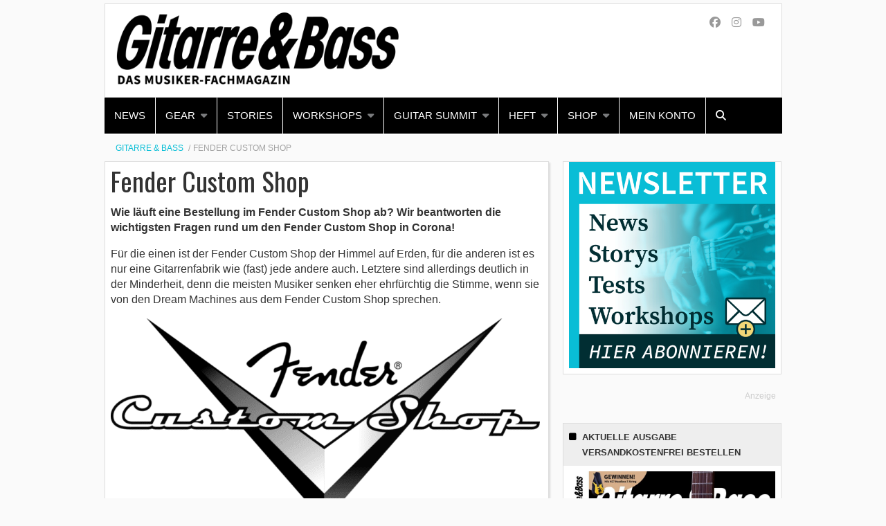

--- FILE ---
content_type: text/html; charset=UTF-8
request_url: https://www.gitarrebass.de/thema/fender-custom-shop/
body_size: 21037
content:
    <!Doctype html>
    <!--[if IE 7]>
<html class="no-js ie ie7" lang="de-DE" prefix="og: http://ogp.me/ns#"><![endif]-->
    <!--[if IE 8]>
<html class="no-js ie ie8" lang="de-DE" prefix="og: http://ogp.me/ns#"><![endif]-->
    <!--[if !IE]><!-->
<html class="no-js" lang="de-DE" prefix="og: http://ogp.me/ns#"><!--<![endif]-->
    <head profile="http://gmpg.org/xfn/11">
        
                        <meta data-privacy-proxy-server="https://privacy-proxy-server.usercentrics.eu">
                    <link rel="dns-prefetch" href="//web.cmp.usercentrics.eu" />
        <link rel="dns-prefetch" href="//api.usercentrics.eu" />

        <link rel="preconnect" href="//web.cmp.usercentrics.eu">
        <link rel="preconnect" href="//api.usercentrics.eu">
                    <link rel="preconnect" href="//privacy-proxy.usercentrics.eu">
        
        <link rel="preload" href="//web.cmp.usercentrics.eu/ui/loader.js" as="script">
                    <link rel="preload" href="//privacy-proxy.usercentrics.eu/latest/uc-block.bundle.js" as="script">
        
        <script id="usercentrics-cmp"
                data-settings-id="41N2xwqoG"
                src="https://web.cmp.usercentrics.eu/ui/loader.js"
            async>
        </script>

                    <script type="application/javascript" src="https://privacy-proxy.usercentrics.eu/latest/uc-block.bundle.js"></script>
        
    
                    <!-- Google Tag Manager head -->
        <script>
            dataLayer = [];
        </script>
        <script type="text/plain" data-usercentrics="Google Tag Manager">(function (w, d, s, l, i) {
                w[l] = w[l] || [];
                w[l].push({
                    'gtm.start':
                        new Date().getTime(), event: 'gtm.js'
                });
                var f = d.getElementsByTagName(s)[0],
                    j = d.createElement(s), dl = l != 'dataLayer' ? '&l=' + l : '';
                j.async = true;
                j.src = 'https://www.googletagmanager.com/gtm.js?id=' + i + dl;
                f.parentNode.insertBefore(j, f);
            })(window, document, 'script', 'dataLayer', 'GTM-T8FP5R');
        </script>
        <!-- End Google Tag Manager -->
    
        <meta name="application-name" content="GITARRE &amp; BASS">
        <meta name="msapplication-TileColor" content="#ffffff">
        <meta name="viewport" content="width=device-width, initial-scale=1">
        <meta http-equiv="Content-Type" content="text/html; charset=UTF-8" />

<!-- Diese Seite wurde optimiert mit wpSEO (https://www.wpseo.org). -->
<title>Fender Custom Shop: News, Test &amp; Insights | GITARRE &amp; BASS</title>
<link data-rocket-prefetch href="https://web.cmp.usercentrics.eu" rel="dns-prefetch">
<link data-rocket-prefetch href="https://privacy-proxy.usercentrics.eu" rel="dns-prefetch">
<link data-rocket-prefetch href="https://www.youtube.com" rel="dns-prefetch">
<link data-rocket-prefetch href="https://www.googletagmanager.com" rel="dns-prefetch">
<link data-rocket-prefetch href="https://fonts.ebnermedia.de" rel="dns-prefetch">
<link data-rocket-prefetch href="https://pagead2.googlesyndication.com" rel="dns-prefetch">
<link data-rocket-prefetch href="https://static.plenigo.com" rel="dns-prefetch">
<link data-rocket-prefetch href="https://s2.getsitecontrol.com" rel="dns-prefetch">
<link data-rocket-prefetch href="https://www.thomann.de" rel="dns-prefetch">
<link data-rocket-prefetch href="https://l.getsitecontrol.com" rel="dns-prefetch"><link rel="preload" data-rocket-preload as="image" href="https://www.gitarrebass.de/app/uploads/2018/04/Fender-Custom-Shop-Logo-e1568983249329.png" fetchpriority="high">
<meta name="description" content="Wie läuft eine Bestellung im Fender Custom Shop ab? Wir beantworten die wichtigsten Fragen rund um den Fender Custom Shop in Corona!" />
<meta name="robots" content="noodp, noarchive" />
<link rel="canonical" href="https://www.gitarrebass.de/thema/fender-custom-shop/" />
<link rel="next" href="https://www.gitarrebass.de/thema/fender-custom-shop/page/2/" />


        
            <!-- opengraph -->
    <meta property="fb:pages" content="569e4db584dcf7ab115be3e7">

    <!-- pinterest -->
    <meta name="p:domain_verify" content="3b294c606759eaef0726d31e4eccd10c">

        
<link rel='dns-prefetch' href='//www.thomann.de' />
<link rel='dns-prefetch' href='//fonts.ebnermedia.de' />

<link rel="alternate" type="application/rss+xml" title="GITARRE &amp; BASS &raquo; Feed" href="https://www.gitarrebass.de/feed/" />
<link rel="alternate" type="application/rss+xml" title="GITARRE &amp; BASS &raquo; Kommentar-Feed" href="https://www.gitarrebass.de/comments/feed/" />
<link rel="alternate" type="application/rss+xml" title="GITARRE &amp; BASS &raquo; Fender Custom Shop Schlagwort-Feed" href="https://www.gitarrebass.de/thema/fender-custom-shop/feed/" />
<style id='wp-img-auto-sizes-contain-inline-css' type='text/css'>
img:is([sizes=auto i],[sizes^="auto," i]){contain-intrinsic-size:3000px 1500px}
/*# sourceURL=wp-img-auto-sizes-contain-inline-css */
</style>
<style id='wp-block-library-inline-css' type='text/css'>
:root{--wp-block-synced-color:#7a00df;--wp-block-synced-color--rgb:122,0,223;--wp-bound-block-color:var(--wp-block-synced-color);--wp-editor-canvas-background:#ddd;--wp-admin-theme-color:#007cba;--wp-admin-theme-color--rgb:0,124,186;--wp-admin-theme-color-darker-10:#006ba1;--wp-admin-theme-color-darker-10--rgb:0,107,160.5;--wp-admin-theme-color-darker-20:#005a87;--wp-admin-theme-color-darker-20--rgb:0,90,135;--wp-admin-border-width-focus:2px}@media (min-resolution:192dpi){:root{--wp-admin-border-width-focus:1.5px}}.wp-element-button{cursor:pointer}:root .has-very-light-gray-background-color{background-color:#eee}:root .has-very-dark-gray-background-color{background-color:#313131}:root .has-very-light-gray-color{color:#eee}:root .has-very-dark-gray-color{color:#313131}:root .has-vivid-green-cyan-to-vivid-cyan-blue-gradient-background{background:linear-gradient(135deg,#00d084,#0693e3)}:root .has-purple-crush-gradient-background{background:linear-gradient(135deg,#34e2e4,#4721fb 50%,#ab1dfe)}:root .has-hazy-dawn-gradient-background{background:linear-gradient(135deg,#faaca8,#dad0ec)}:root .has-subdued-olive-gradient-background{background:linear-gradient(135deg,#fafae1,#67a671)}:root .has-atomic-cream-gradient-background{background:linear-gradient(135deg,#fdd79a,#004a59)}:root .has-nightshade-gradient-background{background:linear-gradient(135deg,#330968,#31cdcf)}:root .has-midnight-gradient-background{background:linear-gradient(135deg,#020381,#2874fc)}:root{--wp--preset--font-size--normal:16px;--wp--preset--font-size--huge:42px}.has-regular-font-size{font-size:1em}.has-larger-font-size{font-size:2.625em}.has-normal-font-size{font-size:var(--wp--preset--font-size--normal)}.has-huge-font-size{font-size:var(--wp--preset--font-size--huge)}.has-text-align-center{text-align:center}.has-text-align-left{text-align:left}.has-text-align-right{text-align:right}.has-fit-text{white-space:nowrap!important}#end-resizable-editor-section{display:none}.aligncenter{clear:both}.items-justified-left{justify-content:flex-start}.items-justified-center{justify-content:center}.items-justified-right{justify-content:flex-end}.items-justified-space-between{justify-content:space-between}.screen-reader-text{border:0;clip-path:inset(50%);height:1px;margin:-1px;overflow:hidden;padding:0;position:absolute;width:1px;word-wrap:normal!important}.screen-reader-text:focus{background-color:#ddd;clip-path:none;color:#444;display:block;font-size:1em;height:auto;left:5px;line-height:normal;padding:15px 23px 14px;text-decoration:none;top:5px;width:auto;z-index:100000}html :where(.has-border-color){border-style:solid}html :where([style*=border-top-color]){border-top-style:solid}html :where([style*=border-right-color]){border-right-style:solid}html :where([style*=border-bottom-color]){border-bottom-style:solid}html :where([style*=border-left-color]){border-left-style:solid}html :where([style*=border-width]){border-style:solid}html :where([style*=border-top-width]){border-top-style:solid}html :where([style*=border-right-width]){border-right-style:solid}html :where([style*=border-bottom-width]){border-bottom-style:solid}html :where([style*=border-left-width]){border-left-style:solid}html :where(img[class*=wp-image-]){height:auto;max-width:100%}:where(figure){margin:0 0 1em}html :where(.is-position-sticky){--wp-admin--admin-bar--position-offset:var(--wp-admin--admin-bar--height,0px)}@media screen and (max-width:600px){html :where(.is-position-sticky){--wp-admin--admin-bar--position-offset:0px}}

/*# sourceURL=wp-block-library-inline-css */
</style><style id='global-styles-inline-css' type='text/css'>
:root{--wp--preset--aspect-ratio--square: 1;--wp--preset--aspect-ratio--4-3: 4/3;--wp--preset--aspect-ratio--3-4: 3/4;--wp--preset--aspect-ratio--3-2: 3/2;--wp--preset--aspect-ratio--2-3: 2/3;--wp--preset--aspect-ratio--16-9: 16/9;--wp--preset--aspect-ratio--9-16: 9/16;--wp--preset--color--black: #000000;--wp--preset--color--cyan-bluish-gray: #abb8c3;--wp--preset--color--white: #ffffff;--wp--preset--color--pale-pink: #f78da7;--wp--preset--color--vivid-red: #cf2e2e;--wp--preset--color--luminous-vivid-orange: #ff6900;--wp--preset--color--luminous-vivid-amber: #fcb900;--wp--preset--color--light-green-cyan: #7bdcb5;--wp--preset--color--vivid-green-cyan: #00d084;--wp--preset--color--pale-cyan-blue: #8ed1fc;--wp--preset--color--vivid-cyan-blue: #0693e3;--wp--preset--color--vivid-purple: #9b51e0;--wp--preset--gradient--vivid-cyan-blue-to-vivid-purple: linear-gradient(135deg,rgb(6,147,227) 0%,rgb(155,81,224) 100%);--wp--preset--gradient--light-green-cyan-to-vivid-green-cyan: linear-gradient(135deg,rgb(122,220,180) 0%,rgb(0,208,130) 100%);--wp--preset--gradient--luminous-vivid-amber-to-luminous-vivid-orange: linear-gradient(135deg,rgb(252,185,0) 0%,rgb(255,105,0) 100%);--wp--preset--gradient--luminous-vivid-orange-to-vivid-red: linear-gradient(135deg,rgb(255,105,0) 0%,rgb(207,46,46) 100%);--wp--preset--gradient--very-light-gray-to-cyan-bluish-gray: linear-gradient(135deg,rgb(238,238,238) 0%,rgb(169,184,195) 100%);--wp--preset--gradient--cool-to-warm-spectrum: linear-gradient(135deg,rgb(74,234,220) 0%,rgb(151,120,209) 20%,rgb(207,42,186) 40%,rgb(238,44,130) 60%,rgb(251,105,98) 80%,rgb(254,248,76) 100%);--wp--preset--gradient--blush-light-purple: linear-gradient(135deg,rgb(255,206,236) 0%,rgb(152,150,240) 100%);--wp--preset--gradient--blush-bordeaux: linear-gradient(135deg,rgb(254,205,165) 0%,rgb(254,45,45) 50%,rgb(107,0,62) 100%);--wp--preset--gradient--luminous-dusk: linear-gradient(135deg,rgb(255,203,112) 0%,rgb(199,81,192) 50%,rgb(65,88,208) 100%);--wp--preset--gradient--pale-ocean: linear-gradient(135deg,rgb(255,245,203) 0%,rgb(182,227,212) 50%,rgb(51,167,181) 100%);--wp--preset--gradient--electric-grass: linear-gradient(135deg,rgb(202,248,128) 0%,rgb(113,206,126) 100%);--wp--preset--gradient--midnight: linear-gradient(135deg,rgb(2,3,129) 0%,rgb(40,116,252) 100%);--wp--preset--font-size--small: 13px;--wp--preset--font-size--medium: 20px;--wp--preset--font-size--large: 36px;--wp--preset--font-size--x-large: 42px;--wp--preset--spacing--20: 0.44rem;--wp--preset--spacing--30: 0.67rem;--wp--preset--spacing--40: 1rem;--wp--preset--spacing--50: 1.5rem;--wp--preset--spacing--60: 2.25rem;--wp--preset--spacing--70: 3.38rem;--wp--preset--spacing--80: 5.06rem;--wp--preset--shadow--natural: 6px 6px 9px rgba(0, 0, 0, 0.2);--wp--preset--shadow--deep: 12px 12px 50px rgba(0, 0, 0, 0.4);--wp--preset--shadow--sharp: 6px 6px 0px rgba(0, 0, 0, 0.2);--wp--preset--shadow--outlined: 6px 6px 0px -3px rgb(255, 255, 255), 6px 6px rgb(0, 0, 0);--wp--preset--shadow--crisp: 6px 6px 0px rgb(0, 0, 0);}:where(.is-layout-flex){gap: 0.5em;}:where(.is-layout-grid){gap: 0.5em;}body .is-layout-flex{display: flex;}.is-layout-flex{flex-wrap: wrap;align-items: center;}.is-layout-flex > :is(*, div){margin: 0;}body .is-layout-grid{display: grid;}.is-layout-grid > :is(*, div){margin: 0;}:where(.wp-block-columns.is-layout-flex){gap: 2em;}:where(.wp-block-columns.is-layout-grid){gap: 2em;}:where(.wp-block-post-template.is-layout-flex){gap: 1.25em;}:where(.wp-block-post-template.is-layout-grid){gap: 1.25em;}.has-black-color{color: var(--wp--preset--color--black) !important;}.has-cyan-bluish-gray-color{color: var(--wp--preset--color--cyan-bluish-gray) !important;}.has-white-color{color: var(--wp--preset--color--white) !important;}.has-pale-pink-color{color: var(--wp--preset--color--pale-pink) !important;}.has-vivid-red-color{color: var(--wp--preset--color--vivid-red) !important;}.has-luminous-vivid-orange-color{color: var(--wp--preset--color--luminous-vivid-orange) !important;}.has-luminous-vivid-amber-color{color: var(--wp--preset--color--luminous-vivid-amber) !important;}.has-light-green-cyan-color{color: var(--wp--preset--color--light-green-cyan) !important;}.has-vivid-green-cyan-color{color: var(--wp--preset--color--vivid-green-cyan) !important;}.has-pale-cyan-blue-color{color: var(--wp--preset--color--pale-cyan-blue) !important;}.has-vivid-cyan-blue-color{color: var(--wp--preset--color--vivid-cyan-blue) !important;}.has-vivid-purple-color{color: var(--wp--preset--color--vivid-purple) !important;}.has-black-background-color{background-color: var(--wp--preset--color--black) !important;}.has-cyan-bluish-gray-background-color{background-color: var(--wp--preset--color--cyan-bluish-gray) !important;}.has-white-background-color{background-color: var(--wp--preset--color--white) !important;}.has-pale-pink-background-color{background-color: var(--wp--preset--color--pale-pink) !important;}.has-vivid-red-background-color{background-color: var(--wp--preset--color--vivid-red) !important;}.has-luminous-vivid-orange-background-color{background-color: var(--wp--preset--color--luminous-vivid-orange) !important;}.has-luminous-vivid-amber-background-color{background-color: var(--wp--preset--color--luminous-vivid-amber) !important;}.has-light-green-cyan-background-color{background-color: var(--wp--preset--color--light-green-cyan) !important;}.has-vivid-green-cyan-background-color{background-color: var(--wp--preset--color--vivid-green-cyan) !important;}.has-pale-cyan-blue-background-color{background-color: var(--wp--preset--color--pale-cyan-blue) !important;}.has-vivid-cyan-blue-background-color{background-color: var(--wp--preset--color--vivid-cyan-blue) !important;}.has-vivid-purple-background-color{background-color: var(--wp--preset--color--vivid-purple) !important;}.has-black-border-color{border-color: var(--wp--preset--color--black) !important;}.has-cyan-bluish-gray-border-color{border-color: var(--wp--preset--color--cyan-bluish-gray) !important;}.has-white-border-color{border-color: var(--wp--preset--color--white) !important;}.has-pale-pink-border-color{border-color: var(--wp--preset--color--pale-pink) !important;}.has-vivid-red-border-color{border-color: var(--wp--preset--color--vivid-red) !important;}.has-luminous-vivid-orange-border-color{border-color: var(--wp--preset--color--luminous-vivid-orange) !important;}.has-luminous-vivid-amber-border-color{border-color: var(--wp--preset--color--luminous-vivid-amber) !important;}.has-light-green-cyan-border-color{border-color: var(--wp--preset--color--light-green-cyan) !important;}.has-vivid-green-cyan-border-color{border-color: var(--wp--preset--color--vivid-green-cyan) !important;}.has-pale-cyan-blue-border-color{border-color: var(--wp--preset--color--pale-cyan-blue) !important;}.has-vivid-cyan-blue-border-color{border-color: var(--wp--preset--color--vivid-cyan-blue) !important;}.has-vivid-purple-border-color{border-color: var(--wp--preset--color--vivid-purple) !important;}.has-vivid-cyan-blue-to-vivid-purple-gradient-background{background: var(--wp--preset--gradient--vivid-cyan-blue-to-vivid-purple) !important;}.has-light-green-cyan-to-vivid-green-cyan-gradient-background{background: var(--wp--preset--gradient--light-green-cyan-to-vivid-green-cyan) !important;}.has-luminous-vivid-amber-to-luminous-vivid-orange-gradient-background{background: var(--wp--preset--gradient--luminous-vivid-amber-to-luminous-vivid-orange) !important;}.has-luminous-vivid-orange-to-vivid-red-gradient-background{background: var(--wp--preset--gradient--luminous-vivid-orange-to-vivid-red) !important;}.has-very-light-gray-to-cyan-bluish-gray-gradient-background{background: var(--wp--preset--gradient--very-light-gray-to-cyan-bluish-gray) !important;}.has-cool-to-warm-spectrum-gradient-background{background: var(--wp--preset--gradient--cool-to-warm-spectrum) !important;}.has-blush-light-purple-gradient-background{background: var(--wp--preset--gradient--blush-light-purple) !important;}.has-blush-bordeaux-gradient-background{background: var(--wp--preset--gradient--blush-bordeaux) !important;}.has-luminous-dusk-gradient-background{background: var(--wp--preset--gradient--luminous-dusk) !important;}.has-pale-ocean-gradient-background{background: var(--wp--preset--gradient--pale-ocean) !important;}.has-electric-grass-gradient-background{background: var(--wp--preset--gradient--electric-grass) !important;}.has-midnight-gradient-background{background: var(--wp--preset--gradient--midnight) !important;}.has-small-font-size{font-size: var(--wp--preset--font-size--small) !important;}.has-medium-font-size{font-size: var(--wp--preset--font-size--medium) !important;}.has-large-font-size{font-size: var(--wp--preset--font-size--large) !important;}.has-x-large-font-size{font-size: var(--wp--preset--font-size--x-large) !important;}
/*# sourceURL=global-styles-inline-css */
</style>

<style id='classic-theme-styles-inline-css' type='text/css'>
/*! This file is auto-generated */
.wp-block-button__link{color:#fff;background-color:#32373c;border-radius:9999px;box-shadow:none;text-decoration:none;padding:calc(.667em + 2px) calc(1.333em + 2px);font-size:1.125em}.wp-block-file__button{background:#32373c;color:#fff;text-decoration:none}
/*# sourceURL=/wp-includes/css/classic-themes.min.css */
</style>
<link rel='stylesheet' id='font-awesome-css' href='https://fonts.ebnermedia.de/css/fontawesome/all.css?ver=2018-05-25' type='text/css' media='all' />
<link rel='stylesheet' id='child-styles-css' href='https://www.gitarrebass.de/app/themes/ebner-theme-child-gitarrebass/assets/css/site.min.css?ver=2018-05-25' type='text/css' media='all' />
<script type="text/javascript" src="https://www.gitarrebass.de/wp/wp-includes/js/jquery/jquery.min.js?ver=3.7.1" id="jquery-core-js"></script>
<script type="text/javascript" src="https://www.gitarrebass.de/wp/wp-includes/js/jquery/jquery-migrate.min.js?ver=3.4.1&#039; defer=&#039;defer" id="jquery-migrate-js"></script>
<link rel="https://api.w.org/" href="https://www.gitarrebass.de/wp-json/" /><link rel="alternate" title="JSON" type="application/json" href="https://www.gitarrebass.de/wp-json/wp/v2/tags/261" /><meta property="og:title" name="og:title" content="Fender Custom Shop" />
<meta property="og:type" name="og:type" content="website" />
<meta property="og:image" name="og:image" content="https://www.gitarrebass.de/app/uploads/2020/01/cropped-Fender_Stratocaster-512.png" />
<meta property="og:description" name="og:description" content="Wie läuft eine Bestellung im Fender Custom Shop ab? Wir beantworten die wichtigsten Fragen rund um den Fender Custom Shop!" />
<meta property="og:locale" name="og:locale" content="de_DE" />
<meta property="og:site_name" name="og:site_name" content="GITARRE &amp; BASS" />
<meta property="twitter:card" name="twitter:card" content="summary" />
    

	        <link id="rel_next" rel="next" href="https://www.gitarrebass.de/thema/fender-custom-shop/page/2/" /><link rel="icon" href="https://www.gitarrebass.de/app/uploads/2020/01/cropped-Fender_Stratocaster-512-32x32.png" sizes="32x32" />
<link rel="icon" href="https://www.gitarrebass.de/app/uploads/2020/01/cropped-Fender_Stratocaster-512-192x192.png" sizes="192x192" />
<link rel="apple-touch-icon" href="https://www.gitarrebass.de/app/uploads/2020/01/cropped-Fender_Stratocaster-512-180x180.png" />
<meta name="msapplication-TileImage" content="https://www.gitarrebass.de/app/uploads/2020/01/cropped-Fender_Stratocaster-512-270x270.png" />
		<style type="text/css" id="wp-custom-css">
			
.gform_wrapper.gravity-theme .gfield-choice-input+label {margin-bottom: 1rem;}

/* remove when fixed */
.post-pagination .page-numbers-container {
	flex-wrap: wrap;
	justify-content: flex-end;
}		</style>
		
        <!--  iPhone Web App Home Screen Icon -->
<link rel="apple-touch-icon" sizes="57x57" href="https://www.gitarrebass.de/app/themes/ebner-theme-child-gitarrebass/assets/img/devices/apple-touch-icon-57x57-precomposed.png" />
<link rel="apple-touch-icon" sizes="60x60" href="https://www.gitarrebass.de/app/themes/ebner-theme-child-gitarrebass/assets/img/devices/apple-touch-icon-60x60-precomposed.png" />
<link rel="apple-touch-icon" sizes="72x72" href="https://www.gitarrebass.de/app/themes/ebner-theme-child-gitarrebass/assets/img/devices/apple-touch-icon-72x72-precomposed.png" />
<link rel="apple-touch-icon" sizes="76x76" href="https://www.gitarrebass.de/app/themes/ebner-theme-child-gitarrebass/assets/img/devices/apple-touch-icon-76x76-precomposed.png" />
<link rel="apple-touch-icon" sizes="114x114" href="https://www.gitarrebass.de/app/themes/ebner-theme-child-gitarrebass/assets/img/devices/apple-touch-icon-114x114-precomposed.png" />
<link rel="apple-touch-icon" sizes="120x120" href="https://www.gitarrebass.de/app/themes/ebner-theme-child-gitarrebass/assets/img/devices/apple-touch-icon-120x120-precomposed.png" />
<link rel="apple-touch-icon" sizes="144x144" href="https://www.gitarrebass.de/app/themes/ebner-theme-child-gitarrebass/assets/img/devices/apple-touch-icon-144x144-precomposed.png" />
<link rel="apple-touch-icon" sizes="152x152" href="https://www.gitarrebass.de/app/themes/ebner-theme-child-gitarrebass/assets/img/devices/apple-touch-icon-152x152-precomposed.png" />
<link rel="apple-touch-icon" href="https://www.gitarrebass.de/app/themes/ebner-theme-child-gitarrebass/assets/img/devices/apple-touch-icon-precomposed.png" />

<!--  Android Web App Home Screen Icon -->
<link rel="shortcut icon" href="https://www.gitarrebass.de/app/themes/ebner-theme-child-gitarrebass/assets/img/devices/launcher-icon-4x.png" sizes="192x192">
<link rel="shortcut icon" href="https://www.gitarrebass.de/app/themes/ebner-theme-child-gitarrebass/assets/img/devices/launcher-icon-3x.png" sizes="144x144">
<link rel="shortcut icon" href="https://www.gitarrebass.de/app/themes/ebner-theme-child-gitarrebass/assets/img/devices/launcher-icon-2x.png" sizes="96x96">
<link rel="shortcut icon" href="https://www.gitarrebass.de/app/themes/ebner-theme-child-gitarrebass/assets/img/devices/launcher-icon-1-5x.png" sizes="72x72">
<link rel="shortcut icon" href="https://www.gitarrebass.de/app/themes/ebner-theme-child-gitarrebass/assets/img/devices/launcher-icon-1x.png" sizes="48x48">
<link rel="shortcut icon" href="https://www.gitarrebass.de/app/themes/ebner-theme-child-gitarrebass/assets/img/devices/launcher-icon-0-75x.png" sizes="36x36">

<!--  Windows Web App Home Screen Icon -->
<meta name="msapplication-square16x16logo" content="https://www.gitarrebass.de/app/themes/ebner-theme-child-gitarrebass/assets/img/devices/favicon-1.png" />
<meta name="msapplication-square24x24logo" content="https://www.gitarrebass.de/app/themes/ebner-theme-child-gitarrebass/assets/img/devices/favicon-2.png" />
<meta name="msapplication-square32x32logo" content="https://www.gitarrebass.de/app/themes/ebner-theme-child-gitarrebass/assets/img/devices/favicon-3.png" />
<meta name="msapplication-square64x64logo" content="https://www.gitarrebass.de/app/themes/ebner-theme-child-gitarrebass/assets/img/devices/favicon-4.png" />
<meta name="msapplication-square70x70logo" content="https://www.gitarrebass.de/app/themes/ebner-theme-child-gitarrebass/assets/img/devices/tiny.png" />
<meta name="msapplication-square150x150logo" content="https://www.gitarrebass.de/app/themes/ebner-theme-child-gitarrebass/assets/img/devices/square.png" />
<meta name="msapplication-wide310x150logo" content="https://www.gitarrebass.de/app/themes/ebner-theme-child-gitarrebass/assets/img/devices/wide.png" />
<meta name="msapplication-square310x310logo" content="https://www.gitarrebass.de/app/themes/ebner-theme-child-gitarrebass/assets/img/devices/large.png" />

<!-- Favicon and Feed -->
<link rel="shortcut icon" type="image/png" href="https://www.gitarrebass.de/app/themes/ebner-theme-child-gitarrebass/favicon.png">
<link rel="alternate" type="application/rss+xml" title="GITARRE &amp; BASS Feed" href="https://www.gitarrebass.de/feed/">

<!-- Enable Startup Image for iOS Home Screen Web App -->
<meta name="apple-mobile-web-app-capable" content="yes"/>
<link rel="apple-touch-startup-image" href="https://www.gitarrebass.de/app/themes/ebner-theme-child-gitarrebass/assets/img/devices/event-load.png"/>

<!-- Startup Image iPad Landscape (748x1024) -->
<link rel="apple-touch-startup-image"
      href="https://www.gitarrebass.de/app/themes/ebner-theme-child-gitarrebass/assets/img/devices/event-load-ipad-landscape.png"
      media="screen and (min-device-width: 481px) and (max-device-width: 1024px) and (orientation:landscape)"/>
<!-- Startup Image iPad Portrait (768x1004) -->
<link rel="apple-touch-startup-image"
      href="https://www.gitarrebass.de/app/themes/ebner-theme-child-gitarrebass/assets/img/devices/event-load-ipad-portrait.png"
      media="screen and (min-device-width: 481px) and (max-device-width: 1024px) and (orientation:portrait)"/>
<!-- Startup Image iPhone (320x460) -->
<link rel="apple-touch-startup-image" href="https://www.gitarrebass.de/app/themes/ebner-theme-child-gitarrebass/assets/img/devices/event-load.png"
      media="screen and (max-device-width: 320px)"/>

                    <link rel="preload" href="https://pagead2.googlesyndication.com/tag/js/gpt.js" as="script">    <script  async="async" src="https://pagead2.googlesyndication.com/tag/js/gpt.js"></script>
    <script >
        var googletag = googletag || {};
        googletag.cmd = googletag.cmd || [];
    </script>
    <script >
        googletag.cmd.push( function () {

			var mapping_billboard = googletag.sizeMapping().addSize( [641, 250], [[940, 250], [980, 250]] ).addSize( [0,0], [[300, 250], [320, 75], [320, 100]] ).build();
var mapping_leaderboard = googletag.sizeMapping().addSize( [641, 250], [[1, 1]] ).addSize( [0,0], [[300, 100], [320, 50], [320, 75]] ).build();
var mapping_skyscraper_left = googletag.sizeMapping().addSize( [641, 250], [[121, 600], [161,  600]] ).addSize( [0,0], [[1, 1]] ).build();
var mapping_skyscraper_right = googletag.sizeMapping().addSize( [641, 250], [[120, 600], [160, 600], [300, 600]] ).addSize( [0,0], [[1, 1]] ).build();
var mapping_wallpaper_fallback = googletag.sizeMapping().addSize( [641, 250], [[1, 1]] ).addSize( [0,0], [[300, 250], [300, 600]] ).build();

		googletag.defineSlot( '/21615746714/GUB_Billboard', [[940, 250], [980, 250]], 'div-gpt-ad-1812546-1').defineSizeMapping(mapping_billboard).addService( googletag.pubads() );
		googletag.defineSlot( '/21615746714/GUB_M_Leaderboard', [[1, 1]], 'div-gpt-ad-1812546-5').defineSizeMapping(mapping_leaderboard).addService( googletag.pubads() );
		googletag.defineSlot( '/21615746714/GUB_Skyscraper_links', [[121, 600], [161,  600]], 'div-gpt-ad-1569593816976-0').defineSizeMapping(mapping_skyscraper_left).addService( googletag.pubads() );
		googletag.defineSlot( '/21615746714/GUB_Skyscraper', [[120, 600], [160, 600], [300, 600]], 'div-gpt-ad-1812546-4').defineSizeMapping(mapping_skyscraper_right).addService( googletag.pubads() );
		googletag.defineSlot( '/21615746714/GUB_ContentAd', [[300, 250], [300, 600]], 'div-gpt-ad-1812546-2').addService( googletag.pubads() );
		googletag.defineSlot( '/21615746714/GUB_ContentAd2', [[300, 250], [300, 600]], 'div-gpt-ad-1571309255946-0').addService( googletag.pubads() );
		googletag.defineSlot( '/21615746714/GUB_ContentAd_Sidebar', [[300, 250], [300, 600]], 'div-gpt-ad-1812546-3').addService( googletag.pubads() );
		googletag.defineSlot( '/21615746714/gub_featurebox', [[300, 250], [300, 600]], 'div-gpt-ad-1621329064069-0').addService( googletag.pubads() );
		googletag.defineSlot( '/21615746714/GUB_Mobil_Fallback_für_Wallpaper', [[1, 1]], 'div-gpt-ad-1653460831545-0').defineSizeMapping(mapping_wallpaper_fallback).addService( googletag.pubads() );
 		googletag.pubads().setTargeting( "site", [ "thema", "fender-custom-shop" ] );
googletag.pubads().setPrivacySettings( { limitedAds: true } );            googletag.pubads().enableSingleRequest();
            googletag.pubads().collapseEmptyDivs();
            googletag.enableServices();
        } );
		    </script>
	        
        
        
        


        
    <style id="rocket-lazyrender-inline-css">[data-wpr-lazyrender] {content-visibility: auto;}</style><meta name="generator" content="WP Rocket 3.20.3" data-wpr-features="wpr_preconnect_external_domains wpr_automatic_lazy_rendering wpr_oci wpr_desktop" /></head>

<body class="archive tag tag-fender-custom-shop tag-261 wp-theme-ebner-theme-mother wp-child-theme-ebner-theme-child-gitarrebass new-ebner-theme-body new-ebner-theme-page" id="site-top">
        <!-- Google Tag Manager (noscript) beginning body-->
        <noscript>
            <iframe src="https://www.googletagmanager.com/ns.html?id=GTM-T8FP5R"
                    height="0" width="0" style="display:none;visibility:hidden"></iframe>
        </noscript>
        <!-- End Google Tag Manager (noscript) -->
	

<div  class="grid-container">
	<div  id="ad-top" class="ad-superbanner adtech">
    <div  class="ad-outer">
        <div class="ad-inner">
			<!-- /21615746714/GUB_M_Leaderboard -->
    <div id='div-gpt-ad-1812546-5'>
        <script >
            googletag.cmd.push( function () {
                googletag.display( 'div-gpt-ad-1812546-5' );
            } );
        </script>
    </div>        </div>
    </div>
    <div  class="clear"></div>
</div>
<div  id="ad-right" class="ad-skyscraper ad-right adtech">
	<!-- /21615746714/GUB_Skyscraper -->
    <div id='div-gpt-ad-1812546-4'>
        <script >
            googletag.cmd.push( function () {
                googletag.display( 'div-gpt-ad-1812546-4' );
            } );
        </script>
    </div></div>
<div  id="ad-left" class="ad-skyscraper ad-left adtech">
	<!-- /21615746714/GUB_Skyscraper_links -->
    <div id='div-gpt-ad-1569593816976-0'>
        <script >
            googletag.cmd.push( function () {
                googletag.display( 'div-gpt-ad-1569593816976-0' );
            } );
        </script>
    </div></div>    <div class="off-canvas-wrapper">
        <aside class="off-canvas-absolute position-right show-for-small-only mobile-aside-menu" id="mobile-aside-menu" data-off-canvas>
			<nav class="mobile-navigation"><ul id="menu-main-menu-hauptmenue" class="menu"><li id="menu-item-4680" class="menu-item menu-item-type-custom menu-item-object-custom menu-item-4680"><a href="/thema/news/">News</a></li>
<li id="menu-item-2932" class="menu-item menu-item-type-taxonomy menu-item-object-category menu-item-has-children menu-item-2932"><a href="https://www.gitarrebass.de/equipment/">Gear</a>
<ul class="sub-menu">
	<li id="menu-item-132731" class="menu-item menu-item-type-custom menu-item-object-custom menu-item-132731"><a href="https://www.gitarrebass.de/dm-native-advert/gear-of-the-month-01-2026-powered-by-music-store/">Gear of the Month</a></li>
	<li id="menu-item-2943" class="menu-item menu-item-type-custom menu-item-object-custom menu-item-2943"><a href="/thema/e-gitarre/">E-Gitarre</a></li>
	<li id="menu-item-2940" class="menu-item menu-item-type-custom menu-item-object-custom menu-item-2940"><a href="/akustik-gitarre/">Akustik-Gitarre</a></li>
	<li id="menu-item-2942" class="menu-item menu-item-type-custom menu-item-object-custom menu-item-2942"><a href="/thema/e-bass/">Bass</a></li>
	<li id="menu-item-2941" class="menu-item menu-item-type-custom menu-item-object-custom menu-item-2941"><a href="https://www.gitarrebass.de/thema/amps/">Amp</a></li>
	<li id="menu-item-2944" class="menu-item menu-item-type-custom menu-item-object-custom menu-item-2944"><a href="/thema/effektpedale/">Effektpedale</a></li>
</ul>
</li>
<li id="menu-item-2931" class="menu-item menu-item-type-taxonomy menu-item-object-category menu-item-2931"><a href="https://www.gitarrebass.de/stories/">Stories</a></li>
<li id="menu-item-2933" class="menu-item menu-item-type-taxonomy menu-item-object-category menu-item-has-children menu-item-2933"><a href="https://www.gitarrebass.de/workshops/">Workshops</a>
<ul class="sub-menu">
	<li id="menu-item-2949" class="menu-item menu-item-type-custom menu-item-object-custom menu-item-2949"><a href="/thema/gitarre-lernen/">Gitarre lernen</a></li>
	<li id="menu-item-33741" class="menu-item menu-item-type-custom menu-item-object-custom menu-item-33741"><a href="/thema/do-it-yourself/">Do It Yourself!</a></li>
	<li id="menu-item-232114" class="menu-item menu-item-type-custom menu-item-object-custom menu-item-232114"><a href="https://academy.guitarsummit.com/the-ultimate-guitar-setup-repair-guide">Setup &#038; Repair Guide</a></li>
</ul>
</li>
<li id="menu-item-94515" class="menu-item menu-item-type-custom menu-item-object-custom menu-item-has-children menu-item-94515"><a target="_blank" href="https://www.guitarsummit.de/">Guitar Summit</a>
<ul class="sub-menu">
	<li id="menu-item-232113" class="menu-item menu-item-type-custom menu-item-object-custom menu-item-232113"><a href="https://academy.guitarsummit.com/home">Academy</a></li>
</ul>
</li>
<li id="menu-item-2937" class="menu-item menu-item-type-custom menu-item-object-custom menu-item-has-children menu-item-2937"><a href="/shop/einzelhefte/">Heft</a>
<ul class="sub-menu">
	<li id="menu-item-3498" class="menu-item menu-item-type-custom menu-item-object-custom menu-item-3498"><a href="/shop/gitarre-bass-1-2026/">Aktuelle Ausgabe</a></li>
	<li id="menu-item-22778" class="menu-item menu-item-type-custom menu-item-object-custom menu-item-22778"><a href="/media/">Soundfiles &#038; Videos</a></li>
	<li id="menu-item-5687" class="menu-item menu-item-type-custom menu-item-object-custom menu-item-5687"><a href="/mitmachkarte/">Mitmachkarte</a></li>
</ul>
</li>
<li id="menu-item-2939" class="menu-item menu-item-type-custom menu-item-object-custom menu-item-has-children menu-item-2939"><a target="_blank" href="/shop/">Shop</a>
<ul class="sub-menu">
	<li id="menu-item-108379" class="menu-item menu-item-type-custom menu-item-object-custom menu-item-108379"><a href="/shop/abos/">Abos</a></li>
	<li id="menu-item-108382" class="menu-item menu-item-type-custom menu-item-object-custom menu-item-108382"><a href="/shop/einzelhefte/">Einzelhefte</a></li>
	<li id="menu-item-108385" class="menu-item menu-item-type-custom menu-item-object-custom menu-item-108385"><a href="/shop/sonderhefte/">Sonderhefte</a></li>
	<li id="menu-item-108381" class="menu-item menu-item-type-custom menu-item-object-custom menu-item-108381"><a href="/shop/downloads/">Downloads</a></li>
</ul>
</li>
<li id="menu-item-108386" class="menu-item menu-item-type-post_type menu-item-object-page menu-item-108386"><a href="https://www.gitarrebass.de/mein-konto/">Mein Konto</a></li>
<li id="menu-item-129684" class="menu-search show-for-medium menu-item menu-item-type-custom menu-item-object-custom menu-item-129684"><a href="#"><i class="fa fa-search"></i></a></li>
</ul></nav>        </aside>
        <div class="off-canvas-content" data-off-canvas-content>
            <header id="title-bar" class="page-header">
                <!-- desktop -->
                <div class="show-for-medium">
                    <div class="grid-x colophon-container">
                        <div class="header-colophon cell medium-6">
							<a href="https://www.gitarrebass.de" title="GITARRE &amp; BASS" class="logo-link" ><img src="https://www.gitarrebass.de/app/uploads/2021/02/GuB_Logo_Header.png" class="logo-image" alt="GITARRE &amp; BASS"></a>							<div class="issue-wrapper">
	</div>
                        </div>
                        <div class="header-menus cell medium-6">
                            <div class="grid-y">
                                <div class="header-container cell small-12">
									<nav class="social-navigation" id="site-social-icons"><a href="https://www.facebook.com/gitarreundbass/" title="Facebook" class="social-share-link social-share-link-facebook" ><i class="fab fa-facebook " aria-hidden="true"></i></a><a href="https://instagram.com/gitarreundbass/" title="Instagram" class="social-share-link social-share-link-instagram" ><i class="fab fa-instagram " aria-hidden="true"></i></a><a href="https://www.youtube.com/channel/UCgJn_wJ8DUl_hDQu-a8Me_Q" title="Youtube" class="social-share-link social-share-link-youtube" ><i class="fab fa-youtube " aria-hidden="true"></i></a></nav>									                                </div>
                            </div>
                        </div>
                    </div>
                    <div class="grid-x" data-sticky-container id="menu-sticks-here">
                        <div class="main-navigation-container cell medium-12 no-gutter sticky" data-sticky data-margin-top="0"
                             data-top-anchor="menu-sticks-here">
							<nav class="main-navigation"><ul id="menu-main-menu-hauptmenue-1" class="menu" data-dropdown-menu><li class="menu-item menu-item-type-custom menu-item-object-custom menu-item-4680"><a href="/thema/news/">News</a></li>
<li class="menu-item menu-item-type-taxonomy menu-item-object-category menu-item-has-children menu-item-2932"><a href="https://www.gitarrebass.de/equipment/">Gear</a>
<ul class="sub-menu">
	<li class="menu-item menu-item-type-custom menu-item-object-custom menu-item-132731"><a href="https://www.gitarrebass.de/dm-native-advert/gear-of-the-month-01-2026-powered-by-music-store/">Gear of the Month</a></li>
	<li class="menu-item menu-item-type-custom menu-item-object-custom menu-item-2943"><a href="/thema/e-gitarre/">E-Gitarre</a></li>
	<li class="menu-item menu-item-type-custom menu-item-object-custom menu-item-2940"><a href="/akustik-gitarre/">Akustik-Gitarre</a></li>
	<li class="menu-item menu-item-type-custom menu-item-object-custom menu-item-2942"><a href="/thema/e-bass/">Bass</a></li>
	<li class="menu-item menu-item-type-custom menu-item-object-custom menu-item-2941"><a href="https://www.gitarrebass.de/thema/amps/">Amp</a></li>
	<li class="menu-item menu-item-type-custom menu-item-object-custom menu-item-2944"><a href="/thema/effektpedale/">Effektpedale</a></li>
</ul>
</li>
<li class="menu-item menu-item-type-taxonomy menu-item-object-category menu-item-2931"><a href="https://www.gitarrebass.de/stories/">Stories</a></li>
<li class="menu-item menu-item-type-taxonomy menu-item-object-category menu-item-has-children menu-item-2933"><a href="https://www.gitarrebass.de/workshops/">Workshops</a>
<ul class="sub-menu">
	<li class="menu-item menu-item-type-custom menu-item-object-custom menu-item-2949"><a href="/thema/gitarre-lernen/">Gitarre lernen</a></li>
	<li class="menu-item menu-item-type-custom menu-item-object-custom menu-item-33741"><a href="/thema/do-it-yourself/">Do It Yourself!</a></li>
	<li class="menu-item menu-item-type-custom menu-item-object-custom menu-item-232114"><a href="https://academy.guitarsummit.com/the-ultimate-guitar-setup-repair-guide">Setup &#038; Repair Guide</a></li>
</ul>
</li>
<li class="menu-item menu-item-type-custom menu-item-object-custom menu-item-has-children menu-item-94515"><a target="_blank" href="https://www.guitarsummit.de/">Guitar Summit</a>
<ul class="sub-menu">
	<li class="menu-item menu-item-type-custom menu-item-object-custom menu-item-232113"><a href="https://academy.guitarsummit.com/home">Academy</a></li>
</ul>
</li>
<li class="menu-item menu-item-type-custom menu-item-object-custom menu-item-has-children menu-item-2937"><a href="/shop/einzelhefte/">Heft</a>
<ul class="sub-menu">
	<li class="menu-item menu-item-type-custom menu-item-object-custom menu-item-3498"><a href="/shop/gitarre-bass-1-2026/">Aktuelle Ausgabe</a></li>
	<li class="menu-item menu-item-type-custom menu-item-object-custom menu-item-22778"><a href="/media/">Soundfiles &#038; Videos</a></li>
	<li class="menu-item menu-item-type-custom menu-item-object-custom menu-item-5687"><a href="/mitmachkarte/">Mitmachkarte</a></li>
</ul>
</li>
<li class="menu-item menu-item-type-custom menu-item-object-custom menu-item-has-children menu-item-2939"><a target="_blank" href="/shop/">Shop</a>
<ul class="sub-menu">
	<li class="menu-item menu-item-type-custom menu-item-object-custom menu-item-108379"><a href="/shop/abos/">Abos</a></li>
	<li class="menu-item menu-item-type-custom menu-item-object-custom menu-item-108382"><a href="/shop/einzelhefte/">Einzelhefte</a></li>
	<li class="menu-item menu-item-type-custom menu-item-object-custom menu-item-108385"><a href="/shop/sonderhefte/">Sonderhefte</a></li>
	<li class="menu-item menu-item-type-custom menu-item-object-custom menu-item-108381"><a href="/shop/downloads/">Downloads</a></li>
</ul>
</li>
<li class="menu-item menu-item-type-post_type menu-item-object-page menu-item-108386"><a href="https://www.gitarrebass.de/mein-konto/">Mein Konto</a></li>
<li class="menu-search show-for-medium menu-item menu-item-type-custom menu-item-object-custom menu-item-129684"><a href="#"><i class="fa fa-search"></i></a></li>
</ul></nav>                            <div class="header-search cell small-12 no-gutter">
								<form role="search" method="get" class="search-form" action="https://www.gitarrebass.de">
    <div class="input-fields">
        <input class="search-terms" type="search" value="" name="suche" placeholder="Suchbegriff eingeben" aria-required="true" required>
		        <div class="search-filter-options">
            <label><input type="radio" name="filter" value="" class="no-filter" checked>
				Alles</label>
			                <label><input type="radio" name="filter" value="products" class="ee_te_search_in_post_type_products">
					Shop</label>
			</div>
		    </div>
    <div class="button-group show-for-medium">
        <button class="custom-button" type="submit">Suchen</button>
        <div class="custom-button close-search" role="button" aria-label="Suchformular verbergen"></div>
    </div>
    <button class="custom-button toggle-search show-for-small-only" aria-label="Suchformular zeigen oder verbergen"></button>
</form>                            </div>
                        </div>
                    </div>
                </div>
                <!-- desktop END -->
                <!-- mobile -->
                <div class="show-for-small-only">
                    <div class="grid-x">
                        <div class="header-colophon cell small-12">
							<a href="https://www.gitarrebass.de" title="GITARRE &amp; BASS" class="logo-image-wrapper" ><img src="https://www.gitarrebass.de/app/uploads/2021/02/GuB_Logo_Header_mobil_gross.png" class="logo-image" alt="GITARRE &amp; BASS"></a>                            <div class="button-group">
                                <div class="custom-button toggle-search" role="button" id="toggle-search"></div>
                                <div class="custom-button toggle-menu" aria-hidden="false" role="button"
                                     id="toggle-menu"></div>
                            </div>
                        </div>
                        <div class="header-search cell small-12">
							<form role="search" method="get" class="search-form" action="https://www.gitarrebass.de">
    <div class="input-fields">
        <input class="search-terms" type="search" value="" name="suche" placeholder="Suchbegriff eingeben" aria-required="true" required>
		        <div class="search-filter-options">
            <label><input type="radio" name="filter" value="" class="no-filter" checked>
				Alles</label>
			                <label><input type="radio" name="filter" value="products" class="ee_te_search_in_post_type_products">
					Shop</label>
			</div>
		    </div>
    <div class="button-group show-for-medium">
        <button class="custom-button" type="submit">Suchen</button>
        <div class="custom-button close-search" role="button" aria-label="Suchformular verbergen"></div>
    </div>
    <button class="custom-button toggle-search show-for-small-only" aria-label="Suchformular zeigen oder verbergen"></button>
</form>                        </div>
                    </div>
                </div>
                <!-- mobile END -->
            </header>
<div id="ad-under-menu" class="ad-billboard adtech admanager">
	<!-- /21615746714/GUB_Billboard -->
    <div id='div-gpt-ad-1812546-1'>
        <script >
            googletag.cmd.push( function () {
                googletag.display( 'div-gpt-ad-1812546-1' );
            } );
        </script>
    </div></div>
    <div class="breadcrumb-container grid-x show-for-medium">
        <div class="cell small-12">
			<div role="term">
	<nav class="breadcrumbs" role="navigation" aria-label="breadcrumbs"><li role="menuitem"><a href="https://www.gitarrebass.de">GITARRE &amp; BASS</a></li><li class="wt-bc-title bc-title">Fender Custom Shop</li></nav></div>
        </div>
    </div>
    <div class="grid-x">
        <div class="cell medium-8 small-12">
            <div class="grid-x tile-grid-full">
                <div class="cell small-12 tag-teaser" id="top">
                    <h1>Fender Custom Shop</h1>

					                        <div class="tag-teaser-content">
							<p><strong>Wie läuft eine Bestellung im Fender Custom Shop ab? Wir beantworten die wichtigsten Fragen rund um den Fender Custom Shop in Corona!</strong></p>
<p>Für die einen ist der Fender Custom Shop der Himmel auf Erden, für die anderen ist es nur eine Gitarrenfabrik wie (fast) jede andere auch. Letztere sind allerdings deutlich in der Minderheit, denn die meisten Musiker senken eher ehrfürchtig die Stimme, wenn sie von den Dream Machines aus dem Fender Custom Shop sprechen.</p>
<figure id="attachment_94764"  class="wp-caption alignnone"><img fetchpriority="high" decoding="async" class="size-full wp-image-94764" src="https://www.gitarrebass.de/app/uploads/2018/04/Fender-Custom-Shop-Logo-e1568983249329.png" alt="Fender Custom Shop Logo" width="620" height="294" /><figcaption class="wp-caption-text"><span class="caption-text">Logo des legendären Fender Custom Shops</span> <span class="ee-fotocredit"> (Bild: Fender)</span></figcaption></figure>
<p><a id="top"></a><strong>&lt;&lt;&lt;Inhaltsverzeichnis&gt;&gt;</strong></p>
<ul>
<li><a href="#Allgemein"><strong>Was ist der Fender Custom Shop?</strong></a></li>
<li><a href="#Insights"><strong>Insights: Wie kommt man zur eigenen Fender Custom Gitarre?</strong></a>
<ul>
<li><a href="#UnterschiedFirma"><strong>Was unterscheidet den Custom Shop von einer kleinen Gitarrenfirma?</strong></a></li>
<li><a href="#UnterschiedFender"><strong>Was sind die wichtigsten Unterschiede zwischen Fender Custom Gitarren und anderen Fender Instrumenten?</strong></a></li>
<li><a href="#UnterschiedSerie"><strong>Was ist der Unterschied zwischen Serienbestellungen und Einzelfertigungen im Shop?</strong></a></li>
<li><a href="#Designs"><strong>Kann man alle möglichen Gitarren-Designs von Fender ordern?</strong></a></li>
<li><a href="#AlteModelle"><strong>Ist es möglich, alte Fender-Gitarren vom Fender Custom Shop nachbauen zu lassen?</strong></a></li>
<li><a href="#Parts"><strong>Kann man auch Custom-Shop-Parts kaufen, also Bodys oder Hälse?</strong></a></li>
<li><a href="#Haeufigkeit"><strong>Welche Custom-Shop-Gitarren werden am häufigsten in Deutschland bestellt?</strong></a></li>
<li><a href="#Bestellung"><strong>Wie läuft eine Bestellung im Fender Custom Shop ab?</strong></a></li>
</ul>
</li>
</ul>							                        </div>
						                            <div class="more"><a href="#tag-description" class="js-link-scroll">Weiterlesen</a></div>
											
                </div>
            </div>
			            <div class="grid-x grid-margin-x tile-grid">

				<div class="excerpt-tile cell small-12 medium-6" >
    <a href="https://www.gitarrebass.de/equipment/guitar-place-einzigartige-custom-orders-und-master-built-instrumente/">
        <div class="tile-image">
            	    <div class="post-thumbnail">
		<img width="325" height="182" src="https://www.gitarrebass.de/app/uploads/2024/05/Guitar-Place_DSC_2416-325x182.jpg" class="attachment-medium size-medium wp-post-image" alt="" decoding="async" srcset="https://www.gitarrebass.de/app/uploads/2024/05/Guitar-Place_DSC_2416-325x182.jpg 325w, https://www.gitarrebass.de/app/uploads/2024/05/Guitar-Place_DSC_2416-535x299.jpg 535w, https://www.gitarrebass.de/app/uploads/2024/05/Guitar-Place_DSC_2416-768x430.jpg 768w, https://www.gitarrebass.de/app/uploads/2024/05/Guitar-Place_DSC_2416-255x143.jpg 255w, https://www.gitarrebass.de/app/uploads/2024/05/Guitar-Place_DSC_2416-300x168.jpg 300w, https://www.gitarrebass.de/app/uploads/2024/05/Guitar-Place_DSC_2416-580x325.jpg 580w, https://www.gitarrebass.de/app/uploads/2024/05/Guitar-Place_DSC_2416.jpg 1024w" sizes="(max-width: 325px) 100vw, 325px" />    </div>
	        </div>
        <div class="tile-text">
            <div class="tile-header">
	
	    <div class="h4 subtitle">Maßgeschneiderte Gitarren aus Aschaffenburg</div>
</div>

                        <h2>Guitar-Place: Einzigartige Custom-Orders und Master-Built-Instrumente</h2>
            
                        <div class="excerpt-content">
                Guitar-Place aus Aschaffenburg ist einer der größten und bekanntesten Custom-Shop-Händler in Europa. Was viele nicht wissen: Das Angebot beschränkt sich nicht nur auf die Instrumente, die von den Firmen ab Werk angeboten werden! Circa 70 Prozent der verkauften Instrumente sind sogenannte Custom-Orders, also Gitarren, die von Chefeinkäufer und Inhaber Harald Ott mit Features ausgestattet wurden,&#8230;<p class="read-further-link">Weiterlesen</p>            </div>
                    </div>
    </a>
</div><!-- the sticky-articles module is active and prevents the fallback banner from being inserted --><div class="excerpt-tile cell small-12 medium-6" >
    <a href="https://www.gitarrebass.de/equipment/hardtail-contra-trem-fender-custom-shop-early-55-strats-im-test/">
        <div class="tile-image">
            	    <div class="post-thumbnail">
		<img width="325" height="183" src="https://www.gitarrebass.de/app/uploads/2024/03/Fender-Early-55-Strat-Trem-und-Early-55-Strat-Hardtail-325x183.jpg" class="attachment-medium size-medium wp-post-image" alt="" decoding="async" srcset="https://www.gitarrebass.de/app/uploads/2024/03/Fender-Early-55-Strat-Trem-und-Early-55-Strat-Hardtail-325x183.jpg 325w, https://www.gitarrebass.de/app/uploads/2024/03/Fender-Early-55-Strat-Trem-und-Early-55-Strat-Hardtail-535x301.jpg 535w, https://www.gitarrebass.de/app/uploads/2024/03/Fender-Early-55-Strat-Trem-und-Early-55-Strat-Hardtail-768x432.jpg 768w, https://www.gitarrebass.de/app/uploads/2024/03/Fender-Early-55-Strat-Trem-und-Early-55-Strat-Hardtail-255x143.jpg 255w, https://www.gitarrebass.de/app/uploads/2024/03/Fender-Early-55-Strat-Trem-und-Early-55-Strat-Hardtail-300x169.jpg 300w, https://www.gitarrebass.de/app/uploads/2024/03/Fender-Early-55-Strat-Trem-und-Early-55-Strat-Hardtail-580x326.jpg 580w, https://www.gitarrebass.de/app/uploads/2024/03/Fender-Early-55-Strat-Trem-und-Early-55-Strat-Hardtail.jpg 1024w" sizes="(max-width: 325px) 100vw, 325px" />    </div>
	        </div>
        <div class="tile-text">
            <div class="tile-header">
	
	    <div class="h4 subtitle">Der kleine Unterschied</div>
</div>

                        <h2>Hardtail contra Trem: Fender Custom Shop Early 55 Strats im Test</h2>
            
                        <div class="excerpt-content">
                In diesem Test stehen sich zwei an die legendären Strat-Exemplare der Mitt-50er-Jahre angelehnte Fender Custom Shop-Modelle mit einteiligem Ahornhals und Korpus aus Esche in der Tremolo- und Hardtail-Version gegenüber. Eine seltene Gelegenheit – wir sind gespannt! Der Fender Custom Shop kommt derzeit mit der Fertigung kaum noch nach. So ist schon für Teambuild- und Custom-Order-Gitarren&#8230;<p class="read-further-link">Weiterlesen</p>            </div>
                    </div>
    </a>
</div><div class="excerpt-tile cell small-12 medium-6" >
    <a href="https://www.gitarrebass.de/equipment/fender-custom-shop-praesentiert-die-2024-custom-collection/">
        <div class="tile-image">
            	    <div class="post-thumbnail">
		<img width="325" height="182" src="https://www.gitarrebass.de/app/uploads/2024/02/FCS-News-2024-325x182.jpg" class="attachment-medium size-medium wp-post-image" alt="" decoding="async" loading="lazy" srcset="https://www.gitarrebass.de/app/uploads/2024/02/FCS-News-2024-325x182.jpg 325w, https://www.gitarrebass.de/app/uploads/2024/02/FCS-News-2024-535x300.jpg 535w, https://www.gitarrebass.de/app/uploads/2024/02/FCS-News-2024-768x431.jpg 768w, https://www.gitarrebass.de/app/uploads/2024/02/FCS-News-2024-255x143.jpg 255w, https://www.gitarrebass.de/app/uploads/2024/02/FCS-News-2024-300x168.jpg 300w, https://www.gitarrebass.de/app/uploads/2024/02/FCS-News-2024-580x326.jpg 580w, https://www.gitarrebass.de/app/uploads/2024/02/FCS-News-2024.jpg 1024w" sizes="auto, (max-width: 325px) 100vw, 325px" />    </div>
	        </div>
        <div class="tile-text">
            <div class="tile-header">
	
	    <div class="h4 subtitle">Sechs Kategorien von zeitlos bis modern</div>
</div>

                        <h2>Fender Custom Shop präsentiert die 2024 Custom Collection</h2>
            
                        <div class="excerpt-content">
                Ob man sich einen Traum erfüllen oder nur inspirieren lassen will, die Neuheiten des Fender Custom Shops sind immer einen Blick wert. 2024 stellt Fender in der Custom Collection zeitlose Klassiker, aber auch moderne, innovative Gitarren und Bässe vor, aufgeteilt in sechs Kategorien … Jede Kategorie in der Kollektion erzählt eine eigene Geschichte, vom Sammlerwert&#8230;<p class="read-further-link">Weiterlesen</p>            </div>
                    </div>
    </a>
</div>        <div class="excerpt-tile advertisement cell small-12 medium-6">
            <div class="content-ad adtech" id="slot-content_one">
                <div class="ad-marker">Anzeige</div>
				<!-- /21615746714/GUB_ContentAd -->
    <div id='div-gpt-ad-1812546-2'>
        <script >
            googletag.cmd.push( function () {
                googletag.display( 'div-gpt-ad-1812546-2' );
            } );
        </script>
    </div>            </div>
        </div>
	<div class="excerpt-tile cell small-12 medium-6" >
    <a href="https://www.gitarrebass.de/equipment/stradivari-waere-stolz-fender-custom-shop-violinmaster-telecaster-relic/">
        <div class="tile-image">
            	    <div class="post-thumbnail">
		<img width="325" height="116" src="https://www.gitarrebass.de/app/uploads/2021/10/Joshua-Bell-4-Photo-Credit_-Shervin-Lainez-325x116.jpg" class="attachment-medium size-medium wp-post-image" alt="" decoding="async" loading="lazy" srcset="https://www.gitarrebass.de/app/uploads/2021/10/Joshua-Bell-4-Photo-Credit_-Shervin-Lainez-325x116.jpg 325w, https://www.gitarrebass.de/app/uploads/2021/10/Joshua-Bell-4-Photo-Credit_-Shervin-Lainez-535x191.jpg 535w, https://www.gitarrebass.de/app/uploads/2021/10/Joshua-Bell-4-Photo-Credit_-Shervin-Lainez-768x274.jpg 768w, https://www.gitarrebass.de/app/uploads/2021/10/Joshua-Bell-4-Photo-Credit_-Shervin-Lainez-255x91.jpg 255w, https://www.gitarrebass.de/app/uploads/2021/10/Joshua-Bell-4-Photo-Credit_-Shervin-Lainez-300x107.jpg 300w, https://www.gitarrebass.de/app/uploads/2021/10/Joshua-Bell-4-Photo-Credit_-Shervin-Lainez-580x207.jpg 580w, https://www.gitarrebass.de/app/uploads/2021/10/Joshua-Bell-4-Photo-Credit_-Shervin-Lainez.jpg 1024w" sizes="auto, (max-width: 325px) 100vw, 325px" />    </div>
	        </div>
        <div class="tile-text">
            <div class="tile-header">
	
	    <div class="h4 subtitle">Rocken wie im Jahre 1713</div>
</div>

                        <h2>Stradivari wäre stolz: Fender Custom Shop Violinmaster Telecaster Relic</h2>
            
                        <div class="excerpt-content">
                Der Weltklasse-Geiger Joshua Bell und seine legendäre “Gibson ex-Huberman”-Stradivari-Violine haben es Fenders Master-Builder Yuriy Shishkov angetan. Daher versuchte er mit seinem neuesten Prunkstück, einer Telecaster im Violin-Style, die Essenz des 300 Jahre alten Instruments einzufangen … https://youtu.be/9EMnUYDrYsU Die Telecaster-Form diente dabei nur als grobe Plattform. Shishkov suchte den persönlichen Kontakt zu Joshua Bell und überließ&#8230;<p class="read-further-link">Weiterlesen</p>            </div>
                    </div>
    </a>
</div><div class="excerpt-tile cell small-12 medium-6" >
    <a href="https://www.gitarrebass.de/equipment/fender-enthuellt-joe-strummer-campfire-acoustic-limited-edition-esquire/">
        <div class="tile-image">
            	    <div class="post-thumbnail">
		<img width="325" height="325" src="https://www.gitarrebass.de/app/uploads/2021/03/1x1-06-325x325.jpg" class="attachment-medium size-medium wp-post-image" alt="" decoding="async" loading="lazy" srcset="https://www.gitarrebass.de/app/uploads/2021/03/1x1-06-325x325.jpg 325w, https://www.gitarrebass.de/app/uploads/2021/03/1x1-06-535x535.jpg 535w, https://www.gitarrebass.de/app/uploads/2021/03/1x1-06-150x150.jpg 150w, https://www.gitarrebass.de/app/uploads/2021/03/1x1-06-768x768.jpg 768w, https://www.gitarrebass.de/app/uploads/2021/03/1x1-06-255x255.jpg 255w, https://www.gitarrebass.de/app/uploads/2021/03/1x1-06-580x580.jpg 580w, https://www.gitarrebass.de/app/uploads/2021/03/1x1-06.jpg 1024w" sizes="auto, (max-width: 325px) 100vw, 325px" />    </div>
	        </div>
        <div class="tile-text">
            <div class="tile-header">
	
	    <div class="h4 subtitle">Mehr als 40 Jahre nach „London Calling“</div>
</div>

                        <h2>Fender enthüllt Joe Strummer Campfire Acoustic &#038; Limited Edition Esquire</h2>
            
                        <div class="excerpt-content">
                Ob als Frontmann von The Clash, Songwriter, Punk-Poet oder Stilikone – Joe Strummer hat ein zeitloses Vermächtnis hinterlassen. Gerade erst erschien mit „ASSEMBLY“ eine Sammlung seiner Solo-Singles – da trifft es sich gut, dass Fender, mehr als 40 Jahre nach Erscheinen von „London Calling“, gleich zwei Signature-Gitarren an den Start bringt. Zur Feier des einflussreichen&#8230;<p class="read-further-link">Weiterlesen</p>            </div>
                    </div>
    </a>
</div><div class="excerpt-tile cell small-12 medium-6" >
    <a href="https://www.gitarrebass.de/equipment/fender-custom-shop-praesentiert-seine-glanzstuecke-fuer-2021/">
        <div class="tile-image">
            	    <div class="post-thumbnail">
		<img width="325" height="217" src="https://www.gitarrebass.de/app/uploads/2021/03/Fender-Masterbuilt-Surf-Green-Collection_2-325x217.png" class="attachment-medium size-medium wp-post-image" alt="" decoding="async" loading="lazy" srcset="https://www.gitarrebass.de/app/uploads/2021/03/Fender-Masterbuilt-Surf-Green-Collection_2-325x217.png 325w, https://www.gitarrebass.de/app/uploads/2021/03/Fender-Masterbuilt-Surf-Green-Collection_2-535x357.png 535w, https://www.gitarrebass.de/app/uploads/2021/03/Fender-Masterbuilt-Surf-Green-Collection_2-768x512.png 768w, https://www.gitarrebass.de/app/uploads/2021/03/Fender-Masterbuilt-Surf-Green-Collection_2-255x170.png 255w, https://www.gitarrebass.de/app/uploads/2021/03/Fender-Masterbuilt-Surf-Green-Collection_2-300x200.png 300w, https://www.gitarrebass.de/app/uploads/2021/03/Fender-Masterbuilt-Surf-Green-Collection_2-580x387.png 580w, https://www.gitarrebass.de/app/uploads/2021/03/Fender-Masterbuilt-Surf-Green-Collection_2.png 1024w" sizes="auto, (max-width: 325px) 100vw, 325px" />    </div>
	        </div>
        <div class="tile-text">
            <div class="tile-header">
	
	    <div class="h4 subtitle">Grüner wird’s nicht!</div>
</div>

                        <h2>Fender Custom Shop präsentiert seine Glanzstücke für 2021</h2>
            
                        <div class="excerpt-content">
                Auch im 75. Jubiläumsjahr der Kultmarke stellt der Fender Custom Shop seine Annual- und Prestige-Kollektionen vor, sowie ein limitiertes Signature-Modell für Pearl Jams Lead-Gitarristen Mike McCready. ANNUAL COLLECTION   Die Annual Collection demonstriert die neuesten Innovationen und Weiterentwicklungen des Fender Custom Shops – von Pickup-Design über Schaltungen und Lackierverfahren, bis hin zu Holzkombinationen und mehr. Masterbuild&#8230;<p class="read-further-link">Weiterlesen</p>            </div>
                    </div>
    </a>
</div><div class="excerpt-tile cell small-12 medium-6" >
    <a href="https://www.gitarrebass.de/equipment/test-fender-custom-shop-63-stratocaster-relic-masterbuilt/">
        <div class="tile-image">
            	    <div class="post-thumbnail">
		<img width="325" height="216" src="https://www.gitarrebass.de/app/uploads/2020/10/Fender-1963-Stratocaster-Relic-1-325x216.jpg" class="attachment-medium size-medium wp-post-image" alt="" decoding="async" loading="lazy" srcset="https://www.gitarrebass.de/app/uploads/2020/10/Fender-1963-Stratocaster-Relic-1-325x216.jpg 325w, https://www.gitarrebass.de/app/uploads/2020/10/Fender-1963-Stratocaster-Relic-1-535x356.jpg 535w, https://www.gitarrebass.de/app/uploads/2020/10/Fender-1963-Stratocaster-Relic-1-768x512.jpg 768w, https://www.gitarrebass.de/app/uploads/2020/10/Fender-1963-Stratocaster-Relic-1-255x170.jpg 255w, https://www.gitarrebass.de/app/uploads/2020/10/Fender-1963-Stratocaster-Relic-1-300x200.jpg 300w, https://www.gitarrebass.de/app/uploads/2020/10/Fender-1963-Stratocaster-Relic-1-580x386.jpg 580w, https://www.gitarrebass.de/app/uploads/2020/10/Fender-1963-Stratocaster-Relic-1.jpg 1024w" sizes="auto, (max-width: 325px) 100vw, 325px" />    </div>
	        </div>
        <div class="tile-text">
            <div class="tile-header">
	
	    <div class="h4 subtitle">Casterum Maximum</div>
</div>

                        <h2>Test: Fender Custom Shop 63 Stratocaster Relic Masterbuilt</h2>
            
                        <div class="excerpt-content">
                Die Faszination für das Stratocaster-Modell hat längst eine geradezu unheimliche Dimension erreicht. Für eine Strat aus den 50er- oder frühen 60er-Jahren im Originalzustand muss man heute um das 100fache des Ursprungspreises hinlegen. Für ein einfach konstruiertes und ohne jeglichen künstlerischen Anspruch seriell gefertigtes Industrieprodukt … Wie verrückt ist das denn eigentlich? Und doch ist das&#8230;<p class="read-further-link">Weiterlesen</p>            </div>
                    </div>
    </a>
</div>        <div class="excerpt-tile advertisement cell small-12 medium-6">
            <div class="content-ad adtech" id="slot-content_two">
                <div class="ad-marker">Anzeige</div>
				<!-- /21615746714/GUB_ContentAd2 -->
    <div id='div-gpt-ad-1571309255946-0'>
        <script >
            googletag.cmd.push( function () {
                googletag.display( 'div-gpt-ad-1571309255946-0' );
            } );
        </script>
    </div>            </div>
        </div>
	<div class="excerpt-tile cell small-12 medium-6" >
    <a href="https://www.gitarrebass.de/stories/fender-custom-shop-entlaesst-john-cruz/">
        <div class="tile-image">
            	    <div class="post-thumbnail">
		<img width="325" height="219" src="https://www.gitarrebass.de/app/uploads/2020/06/John-Cruz-2-325x219.jpg" class="attachment-medium size-medium wp-post-image" alt="" decoding="async" loading="lazy" srcset="https://www.gitarrebass.de/app/uploads/2020/06/John-Cruz-2-325x219.jpg 325w, https://www.gitarrebass.de/app/uploads/2020/06/John-Cruz-2-768x519.jpg 768w, https://www.gitarrebass.de/app/uploads/2020/06/John-Cruz-2-535x361.jpg 535w, https://www.gitarrebass.de/app/uploads/2020/06/John-Cruz-2-255x172.jpg 255w, https://www.gitarrebass.de/app/uploads/2020/06/John-Cruz-2-300x203.jpg 300w, https://www.gitarrebass.de/app/uploads/2020/06/John-Cruz-2.jpg 961w" sizes="auto, (max-width: 325px) 100vw, 325px" />    </div>
	        </div>
        <div class="tile-text">
            <div class="tile-header">
	
	    <div class="h4 subtitle">Master Builder</div>
</div>

                        <h2>Fender Custom Shop entlässt John Cruz</h2>
            
                        <div class="excerpt-content">
                Der Fender Custom Shop hat sich von einem seiner wichtigsten Master Builder getrennt, nachdem dieser sich teilweise fragwürdig zu den Geschehnissen rund um die „Black Lives Matter“-Bewegung geäußert hat. Der Fender CEO Andy Mooney hatte sich zuvor in einem klaren und emotionalen Statement gegen Rassismus und soziale Ungerechtigkeit ausgesprochen.<p class="read-further-link">Weiterlesen</p>            </div>
                    </div>
    </a>
</div><div class="excerpt-tile cell small-12 medium-6" >
    <a href="https://www.gitarrebass.de/stories/im-gespraech-mit-john-cruz-masterbuilder-im-fender-custom-shop/">
        <div class="tile-image">
            	    <div class="post-thumbnail">
		<img width="325" height="163" src="https://www.gitarrebass.de/app/uploads/2015/03/Fender-Custom-Shop-Gallerie-325x163.jpg" class="attachment-medium size-medium wp-post-image" alt="Fender Custom Shop Gallerie" decoding="async" loading="lazy" srcset="https://www.gitarrebass.de/app/uploads/2015/03/Fender-Custom-Shop-Gallerie-325x163.jpg 325w, https://www.gitarrebass.de/app/uploads/2015/03/Fender-Custom-Shop-Gallerie-768x386.jpg 768w, https://www.gitarrebass.de/app/uploads/2015/03/Fender-Custom-Shop-Gallerie-535x269.jpg 535w, https://www.gitarrebass.de/app/uploads/2015/03/Fender-Custom-Shop-Gallerie-255x128.jpg 255w, https://www.gitarrebass.de/app/uploads/2015/03/Fender-Custom-Shop-Gallerie-300x151.jpg 300w, https://www.gitarrebass.de/app/uploads/2015/03/Fender-Custom-Shop-Gallerie.jpg 1024w" sizes="auto, (max-width: 325px) 100vw, 325px" />    </div>
	        </div>
        <div class="tile-text">
            <div class="tile-header">
	
	    <div class="h4 subtitle">Aus dem Archiv</div>
</div>

                        <h2>Custom Shop Masterbuilder John Cruz über die besten Fender-Gitarren aller Zeiten!</h2>
            
                        <div class="excerpt-content">
                Es war ein aufwendiges und tolles Event, das der Fender Custom Shop im Duisburger Planet Hollywood veranstaltet hat. Mittelpunkt der Ausstellung war aber nicht etwa eine dieser extrem zerschlissenen Stratocasters oder eine dieser wunderbaren Bigsby-Teles, sondern John Cruz, einer von acht Masterbuildern des Fender Custom Shops. Und John Cruz erwies sich im Verlaufe des gesamten&#8230;<p class="read-further-link">Weiterlesen</p>            </div>
                    </div>
    </a>
</div><div class="excerpt-tile cell small-12 medium-6" >
    <a href="https://www.gitarrebass.de/equipment/namm-2020-fender-custom-shop/">
        <div class="tile-image">
            	    <div class="post-thumbnail">
		<img width="325" height="244" src="https://www.gitarrebass.de/app/uploads/2020/01/Fender-17-325x244.jpeg" class="attachment-medium size-medium wp-post-image" alt="" decoding="async" loading="lazy" srcset="https://www.gitarrebass.de/app/uploads/2020/01/Fender-17-325x244.jpeg 325w, https://www.gitarrebass.de/app/uploads/2020/01/Fender-17-768x576.jpeg 768w, https://www.gitarrebass.de/app/uploads/2020/01/Fender-17-535x401.jpeg 535w, https://www.gitarrebass.de/app/uploads/2020/01/Fender-17-255x191.jpeg 255w, https://www.gitarrebass.de/app/uploads/2020/01/Fender-17-300x225.jpeg 300w, https://www.gitarrebass.de/app/uploads/2020/01/Fender-17-175x130.jpeg 175w, https://www.gitarrebass.de/app/uploads/2020/01/Fender-17.jpeg 1024w" sizes="auto, (max-width: 325px) 100vw, 325px" />    </div>
	        </div>
        <div class="tile-text">
            <div class="tile-header">
	
	    <div class="h4 subtitle">Luxus-Gitarre für 560.000 €</div>
</div>

                        <h2>NAMM 2020: Fender Custom Shop</h2>
            
                        <div class="excerpt-content">
                Wer etwas Edles, Außergewöhnliches und Abgedrehtes sucht ist beim Fender Custom Shop an der richtigen Adresse. Neben einer Gitarre für über eine halbe Million US-Dollar, gibt es auch eine schnittige Stratocaster im Sportwagen-Design zu bestaunen. Faberge Coronation Guitar Diese Luxusgitarre wurde von Yuriy Shishkov entworfen, ist vom bekannten Fabergé-Ei inspiriert und kostet nicht weniger als 560.000&#8230;<p class="read-further-link">Weiterlesen</p>            </div>
                    </div>
    </a>
</div>            </div>
            <div class="grid-x tile-grid-full">
				                    <div id="tag-description" class="cell small-12 tag-description">
                        <div class="tag-description-content">
							<h2 id="Allgemein">Was ist der Fender Custom Shop?</h2>
<p>Der Fender Custom Shop ist eine 1987 gegründete Einrichtung des Unternehmens <a href="https://www.gitarrebass.de/thema/fender/">Fender</a> in Corona, Kalifornien, die Custom <a href="https://www.gitarrebass.de/thema/e-gitarre/">E-Gitarren</a> und <a href="https://www.gitarrebass.de/thema/e-bass/">Bässe</a> herstellt. Der Custom Shop nimmt sowohl Serienbestellungen als auch Aufträge zur Einzelfertigung an.</p>
<p>Letztere werden von sogenannten Masterbuildern angefertigt. Bestellungen über den Custom Shop sind über das weltweite Netz von zertifizierten Fender-Händlern möglich. Jedem Custom-Instrument wird ein Zertifikat beigelegt, um seine exklusive Abstammung zu dokumentieren.</p>
<p>Hier dokumentiert Fender die Arbeit im Custom Shop:</p>
<p><iframe loading="lazy" title="Custom Shop Founders Design 30th Anniversary Documentary | Fender" width="500" height="281" src="https://www.youtube.com/embed/Eg64EIwnbG0?feature=oembed" frameborder="0" allow="accelerometer; autoplay; clipboard-write; encrypted-media; gyroscope; picture-in-picture; web-share" referrerpolicy="strict-origin-when-cross-origin" allowfullscreen></iframe></p>
<p style="text-align: center;"><a href="#top"><strong>zurück zur Übersicht</strong></a></p>
<h2 id="Insights">Insights: Wie kommt man zur eigenen Fender Custom Gitarre?</h2>
<p>Vor ein paar Jahren trafen wir Gernold Linke (<strong>GL</strong>) vom Fender Custom Shop und sprachen mit ihm über dieses Thema: Zu viele Gerüchte und Halbwahrheiten werden in Gitarristenkreisen über den „Fender Custom Shop“ verbreitet – da bedarf es Aufklärung! Wir haben die Antworten auf die drängesten Fragen zur Traumschmiede von Fender für euch zusammengetagen.</p>
<h3 id="UnterschiedFirma">Was unterscheidet den Custom Shop von einer kleinen Gitarrenfirma?</h3>
<p><strong>GL:</strong> Nichts! Außer, dass der Fender Custom Shop ziemlich erfolgreich ist.</p>
<h3 id="UnterschiedFender">Was sind die wichtigsten Unterschiede zwischen Fender Custom Gitarren und anderen Fender Instrumenten?</h3>
<p><strong>GL:</strong> Zum einen das Holz. Das ist nach strengen Gesichtspunkten selektiert, da wird nur das beste genommen, das man bekommen kann. Dann natürlich die Masterbuilder, allesamt hoch qualifizierte Gitarrenbauer.</p>
<p>Dann die Möglichkeit, auf jedes Detail Gewicht legen zu können. Da werden z. B. in der Time-Machine-Strat-Serie nicht einfach die serienmäßigen Custom-Shop- 54-Pickups genommen. Diese stellen zwar die Basis dar, werden aber für die jeweiligen Relic-, Closet- und NOS-Gitarren unterschiedlich behandelt.</p>
<p>Das heißt, die <a href="https://www.gitarrebass.de/thema/tonabnehmer/">Pickups</a> einer Relic-Strat klingen anders – eingespielter – als die einer NOS-Strat. Und für die <a href="https://www.gitarrebass.de/thema/telecaster/">Tele</a> und die Bässe der Time-Machine-Serie gilt das gleiche.</p>
<figure id="attachment_25287"  class="wp-caption alignnone"><img loading="lazy" decoding="async" class="size-full wp-image-25287" src="https://www.gitarrebass.de/app/uploads/2016/06/Vintage-Aktuell_TrendsTendenzen_08-e1568983304282.jpg" alt="" width="620" height="446" /><figcaption class="wp-caption-text"><span class="caption-text">Fender Custom Shop Travelmaster Set</span> <span class="ee-fotocredit"> (Bild: Franz Holtmann)</span></figcaption></figure>
<p>Die gesamte Produktion ist sehr detailverliebt und spiegelt den Enthusiasmus wieder, mit dem dort in dieser großen Firma immer noch Gitarren gebaut werden.</p>
<p>Und: Soweit wir das von hier aus beurteilen können, sind das Arbeitsklima und der Team-Geist gerade im Custom Shop sehr gut. Sieh mal, da ist z. B. Abigail Ybarra. Sie arbeitet seit 1956 für Fender, hat alle Höhen und Tiefen miterlebt und wickelt nun im Custom Shop immer noch mit großer Freude ihre Tonabnehmer.</p>
<p>Sie hat zusammen mit Jay Black die Fat- 50s-Strat-Pickups entwickelt. Fast 50 Jahre in einer Gitarrenfirma arbeiten – wer kann das schon von sich behaupten?</p>
<p style="text-align: center;"><a href="#top"><strong>zurück zur Übersicht</strong></a></p>
<h3 id="UnterschiedSerie">Was ist der Unterschied zwischen Serienbestellungen und Einzelfertigungen im Shop?</h3>
<div id="description_under">
<p><strong>GL:</strong> Man muss unterscheiden zwischen der Serien- und der Einzelfertigung. Diese Unterscheidung wirkt sich nicht nur auf den Preis aus, sondern auch auf die Art der Produktion. Jede Serie, und ist sie auch noch so klein, wird vom Custom-Shop-Team gebaut.</p>
<p>Da fertigt einer die Bodys, ein anderer die Hälse, ein dritter baut alles zusammen, und so weiter – dies ist also regelrechte Arbeitsteilung, wobei der beste Body-Shaper die Bodys macht, der Hals-Spezi eben die Hälse und so weiter.</p>
<p>Das CustomShop-Team baut auch die Limited Editions, wie z. B. unsere ’68er Telecaster Custom mit Bigsby, oder aber eine ’63er Telecaster in einer Sonderfarbe. Der Custom Shop legt strengen Wert darauf, dass eine einmal limitierte Auflage nicht noch einmal aufgelegt wird.</p>
<p>Schade eigentlich, denn von der ’68er Telecaster Custom mit Bigsby hätten wir noch eine Menge mehr verkaufen können.</p>
<figure id="attachment_29222"  class="wp-caption alignnone"><img loading="lazy" decoding="async" class="size-full wp-image-29222" src="https://www.gitarrebass.de/app/uploads/2016/09/Fender-American-Custom-Tele-2-e1568983352847.jpg" alt="Fender American Custom Tele" width="620" height="298" /><figcaption class="wp-caption-text"><span class="caption-text">Eine Fender Custom Tele</span></figcaption></figure>
<p>Zudem gibt es die so genannten Master-Built-Gitarren. Ein Beispiel von neulich: Ein Kunde bestellte über einen Händler eine ’56er Relic-Stratocaster, aber mit folgenden Besonderheiten: 12″-Griffbrettradius, Jumbo-Bünde, Zugang zum Halsstab an der Kopfplatte.</p>
<p>Diese individuelle Gitarre wird von einem einzigen Master Builder von Anfang bis zu Ende gebaut. Der Prozess dauert länger, die Gitarre ist ein Einzelstück – und hat natürlich auch einen höheren Preis.</p>
</div>
<div>
<p>Mehr Einblicke in die Welt eines Masterbuilders gibt es in unserem <a href="https://www.gitarrebass.de/stories/im-gespraech-mit-john-cruz-masterbuilder-im-fender-custom-shop/">Artikel über den Fender Masterbuilder John Cruz</a>!</p>
<p style="text-align: center;"><a href="#top"><strong>zurück zur Übersicht</strong></a></p>
</div>
<h3 id="Designs">Kann man alle möglichen Gitarren-Designs von Fender ordern?</h3>
<p><strong>GL:</strong> Nein, denn dies ist ja ein Fender Custom Shop. Das heißt, dass du dir keine Fender <a href="https://www.gitarrebass.de/thema/les-paul/">Les Paul</a> bestellen könntest. Aber durchaus andere wunderliche Gitarren, so lange die Fender-Identität und natürlich das Design der Fender-Kopfplatte gewahrt bleibt.</p>
<p>In Amerika ist z. B. im Moment eine Gitarre angesagt, die aus einem gewölbten Strat-Korpus, einem Tele-Hals und einem DeArmond-Pickup am Steg besteht.</p>
<p>In Deutschland wäre eine solche Gitarre sicherlich nicht so erfolgreich. Aber wir haben jetzt vom Custom Shop eine ähnlich ungewöhnliche Gitarre bauen lassen und wollen mal sehen, wie sie hier ankommt.</p>
<p>Das ist die so genannte Strato-Tele, eine Gitarre mit Tele-Korpus, Tele-Hals und einem verkleinerten <a href="https://www.gitarrebass.de/thema/stratocaster/">Stratocaster</a>-Pickguard mit drei Singlecoil-Pickups. Also, wie du siehst, ist praktisch alles möglich, solange man erkennen kann, dass es eine Fender-Gitarre ist.</p>
<p>Auch z. B. Semiakustik-Modelle von allen Solidbody-Designs sind machbar. Wobei Zutaten von Firmen, mit denen Fender sowieso zusammenarbeitet, auch kein Problem darstellen. Siehe Pickups von DeArmond, <a href="https://www.gitarrebass.de/thema/seymour-duncan/">Seymour Duncan</a> oder anderen, Bigsby-Vibratos, Parsons Stringbender, Hipshot D-Tuner und so weiter.</p>
<figure id="attachment_64563"  class="wp-caption alignnone"><img loading="lazy" decoding="async" class="size-full wp-image-64563" src="https://www.gitarrebass.de/app/uploads/2017/07/Fender-Custom-Shop-2017-5-e1568983382657.jpg" alt="Fender-Custom-Shop-2017-5" width="620" height="200" /><figcaption class="wp-caption-text"><span class="caption-text">Eine Custom Stratocaster im Aged Look</span></figcaption></figure>
<p>Neulich wollte ein Bassist einen Jazz Bass bestellen, aber das Halsprofil, der Saitenabstand und die Brücke sollten von einem <a href="https://www.gitarrebass.de/thema/yamaha-gitarren/">Yamaha</a>-Bass genommen werden. Das ging dann leider nicht.</p>
<p style="text-align: center;"><a href="#top"><strong>zurück zur Übersicht</strong></a></p>
<h3 id="AlteModelle">Ist es möglich, alte Fender-Gitarren vom Fender Custom Shop nachbauen zu lassen?</h3>
<p><strong>GL:</strong> Kein Problem; es gab z. B. letztes Jahr einen Kunden, der sich die Prodigy-Gitarre hat nachbauen lassen.</p>
<h3 id="Parts">Kann man auch Custom-Shop-Parts kaufen, also Bodys oder Hälse?</h3>
<p><strong>GL:</strong> Nein, absolut nicht. Damit würde nur Unfug gemacht werden. Mir ist neulich mal eine Gitarre gezeigt worden, die als ’63er Stratocaster in Lake Placid Blue für viel Geld verkauft wurde, in Wirklichkeit aber nur eine sehr gut gemachte Fälschung auf der Basis einer US-Reissue war.</p>
<p>Mit Original-Custom-Shop-Teilen hätten es diese Herren noch einfacher.</p>
<p style="text-align: center;"><a href="#top"><strong>zurück zur Übersicht</strong></a></p>
<h3 id="Haeufigkeit">Welche Custom-Shop-Gitarren werden am häufigsten in Deutschland bestellt?</h3>
<p><strong>GL:</strong> Ganz klar die Instrumente aus der so genannten Time-Machine-Serie, und da vor allem die Relic-Teile. Aber auch die Custom-Classic-Modelle sind sehr gefragt.</p>
<p>Wir haben ca. 50 Anfragen im Jahr, von denen dann um die 20 tatsächlich realisiert werden. Diese hohe Differenz erklärt sich hauptsächlich durch den Preis. Viele Leute haben gute Ideen, doch wenn wir uns mit ihnen unterhalten und ermitteln, was die Umsetzung der Ideen kosten würde, verzichten sie dann doch auf ihre Traumgitarre.</p>
<figure id="attachment_5030"  class="wp-caption alignnone"><img loading="lazy" decoding="async" class="size-full wp-image-5030" src="https://www.gitarrebass.de/app/uploads/2015/05/Fender-Custom.jpg" alt="Fender Custom Shop Gitarren" width="414" height="272" /><figcaption class="wp-caption-text"><span class="caption-text">Eine Auswahl anFender Custom Shop Gitarren</span></figcaption></figure>
<h3 id="Bestellung">Wie läuft eine Bestellung im Fender Custom Shop ab?</h3>
<p><strong>GL:</strong> Der Kunde setzt sich mit seinem Fender-Händler in Verbindung. Seine Vorstellungen werden erfasst und an uns zwecks Preisermittlung weiter gegeben.</p>
<p>Da meist detaillierte Angaben fehlen, setzen wir uns mit dem Kunden direkt in Kontakt und beraten ihn ausführlich. Steht dann die konkrete Bestellung, wird in Amerika der Preis ermittelt.</p>
<p>Wobei wir aufgrund unserer Erfahrung meistens schon recht genau im Voraus sagen können, in welchem Bereich sich der Endpreis bewegen wird. Und dann entscheidet der Kunde, ob er diese seine Custom-Shop-Gitarre haben will oder eben nicht.</p>
<p>Du willst noch mehr über die Fender, Stratocaster und Vintage-Modelle erfahren? Dann empfehlen wir <a href="https://www.gitarrebass.de/shop/fender-sonderausgabe/">unsere Fender Sonderausgabe im Shop</a>!</p>
<p>Mehr Informationen zu den Möglichkeiten des Shops findest du auf: <a href="http://www.fendercustomshop.com/">fendercustomshop.com</a></p>
<p style="text-align: right;"><em>Autor: Heinz Rebellius</em></p>                        </div>
                        <div class="back-to-top"><a href="#top" class="js-link-scroll back-to-top">Zurück nach oben</a></div>
                    </div>
				            </div>
			                <div class="grid-x tile-grid-full">
                    <div class="cell small-12">
						
<nav class="pagination">
	<ul class='page-numbers'>
	<li><span aria-current="page" class="page-numbers current">1</span></li>
	<li><a class="page-numbers" href="https://www.gitarrebass.de/thema/fender-custom-shop/page/2/">2</a></li>
	<li><a class="next page-numbers" href="https://www.gitarrebass.de/thema/fender-custom-shop/page/2/"><span title="Nächstes">&raquo;</span></a></li>
</ul>
</nav>
                    </div>
                </div>
			        </div>
		<aside class="cell medium-4 small-12 widget-area widget-cell">
    <div class="grid-x">
			<section id="media_image-8" class="panel widget widget_media_image"><a href="https://www.gitarrebass.de/newsletter/"><img width="1024" height="1024" src="https://www.gitarrebass.de/app/uploads/2023/11/NL-Anmeldung_1024.jpg" class="image wp-image-185885  attachment-full size-full" alt="" style="max-width: 100%; height: auto;" decoding="async" loading="lazy" srcset="https://www.gitarrebass.de/app/uploads/2023/11/NL-Anmeldung_1024.jpg 1024w, https://www.gitarrebass.de/app/uploads/2023/11/NL-Anmeldung_1024-325x325.jpg 325w, https://www.gitarrebass.de/app/uploads/2023/11/NL-Anmeldung_1024-535x535.jpg 535w, https://www.gitarrebass.de/app/uploads/2023/11/NL-Anmeldung_1024-150x150.jpg 150w, https://www.gitarrebass.de/app/uploads/2023/11/NL-Anmeldung_1024-768x768.jpg 768w, https://www.gitarrebass.de/app/uploads/2023/11/NL-Anmeldung_1024-255x255.jpg 255w, https://www.gitarrebass.de/app/uploads/2023/11/NL-Anmeldung_1024-580x580.jpg 580w" sizes="auto, (max-width: 1024px) 100vw, 1024px" /></a></section><section class="panel widget ad-container adtech">
    <div class="ad-marker">Anzeige</div>
	<!-- /21615746714/gub_featurebox -->
    <div id='div-gpt-ad-1621329064069-0'>
        <script >
            googletag.cmd.push( function () {
                googletag.display( 'div-gpt-ad-1621329064069-0' );
            } );
        </script>
    </div></section>
<section id="media_image-5" class="panel widget widget_media_image"><div class="widget-title">Aktuelle Ausgabe versandkostenfrei bestellen</div><a href="https://www.gitarrebass.de/shop/gitarre-bass-1-2026/"><img width="800" height="1052" src="https://www.gitarrebass.de/app/uploads/2024/11/GuB_01_26_Titel-e1765804031333.jpg" class="image wp-image-232953  attachment-full size-full" alt="" style="max-width: 100%; height: auto;" title="Aktuelle Ausgabe versandkostenfrei bestellen" decoding="async" loading="lazy" /></a></section><section id="media_image-10" class="panel widget widget_media_image"><a href="https://academy.guitarsummit.com/the-ultimate-guitar-setup-repair-guide?utm_campaign=gub-acdmy_own_mi_gub_20251123&#038;utm_medium=display&#038;utm_source=mi_gub&#038;utm_content=medium-rectangle"><img width="325" height="325" src="https://www.gitarrebass.de/app/uploads/2025/12/The-Ultimate-Guitar-Setup-Repair-Guide-quadratisch-325x325.png" class="image wp-image-232556  attachment-medium size-medium" alt="Banner quadratisch The Ultimate Guitar Setup &amp; Repair Guide" style="max-width: 100%; height: auto;" decoding="async" loading="lazy" srcset="https://www.gitarrebass.de/app/uploads/2025/12/The-Ultimate-Guitar-Setup-Repair-Guide-quadratisch-325x325.png 325w, https://www.gitarrebass.de/app/uploads/2025/12/The-Ultimate-Guitar-Setup-Repair-Guide-quadratisch-535x535.png 535w, https://www.gitarrebass.de/app/uploads/2025/12/The-Ultimate-Guitar-Setup-Repair-Guide-quadratisch-150x150.png 150w, https://www.gitarrebass.de/app/uploads/2025/12/The-Ultimate-Guitar-Setup-Repair-Guide-quadratisch-768x767.png 768w, https://www.gitarrebass.de/app/uploads/2025/12/The-Ultimate-Guitar-Setup-Repair-Guide-quadratisch-255x255.png 255w, https://www.gitarrebass.de/app/uploads/2025/12/The-Ultimate-Guitar-Setup-Repair-Guide-quadratisch-580x580.png 580w, https://www.gitarrebass.de/app/uploads/2025/12/The-Ultimate-Guitar-Setup-Repair-Guide-quadratisch.png 1325w" sizes="auto, (max-width: 325px) 100vw, 325px" /></a></section><section class="panel widget ad-container adtech">
    <div class="ad-marker">Anzeige</div>
	<!-- /21615746714/GUB_ContentAd_Sidebar -->
    <div id='div-gpt-ad-1812546-3'>
        <script >
            googletag.cmd.push( function () {
                googletag.display( 'div-gpt-ad-1812546-3' );
            } );
        </script>
    </div></section>
<section id="nav_menu-2" class="panel widget widget_nav_menu"><div class="widget-title">Service</div><div class="menu-footer-menu-container"><ul id="menu-footer-menu" class="menu"><li id="menu-item-3025" class="menu-item menu-item-type-post_type menu-item-object-page menu-item-3025"><a href="https://www.gitarrebass.de/about/">About</a></li>
<li id="menu-item-4322" class="menu-item menu-item-type-post_type menu-item-object-page menu-item-4322"><a href="https://www.gitarrebass.de/mediadaten/">Mediadaten</a></li>
<li id="menu-item-3026" class="menu-item menu-item-type-post_type menu-item-object-page menu-item-3026"><a href="https://www.gitarrebass.de/kontakt/">Kontakt</a></li>
<li id="menu-item-3024" class="menu-item menu-item-type-post_type menu-item-object-page menu-item-3024"><a href="https://www.gitarrebass.de/rss-feeds/">RSS</a></li>
<li id="menu-item-204332" class="menu-item menu-item-type-custom menu-item-object-custom menu-item-204332"><a href="https://www.ebnermedia.de/impressum/">Impressum</a></li>
<li id="menu-item-108305" class="menu-item menu-item-type-custom menu-item-object-custom menu-item-108305"><a href="http://ebnermedia.de/mmv/shop-agb">AGB Shop</a></li>
<li id="menu-item-108312" class="menu-item menu-item-type-custom menu-item-object-custom menu-item-108312"><a href="http://www.ebnermedia.de/mmv/agb-online">AGB Online</a></li>
<li id="menu-item-108313" class="menu-item menu-item-type-custom menu-item-object-custom menu-item-108313"><a href="http://www.ebnermedia.de/mmv/agb-print">AGB Print</a></li>
<li id="menu-item-3033" class="menu-item menu-item-type-custom menu-item-object-custom menu-item-3033"><a href="http://www.ebnermedia.de/mmv/dse">Datenschutz</a></li>
<li id="menu-item-143478" class="menu-item menu-item-type-custom menu-item-object-custom menu-item-143478"><a href="#"><a href="#" onClick="UC_UI.showSecondLayer();" title="Cookie Einstellungen">Cookie-Manager</a></a></li>
<li id="menu-item-108304" class="menu-item menu-item-type-custom menu-item-object-custom menu-item-108304"><a href="http://ebnermedia.de/mmv/nzb">Nutzungsbedingungen</a></li>
<li id="menu-item-155581" class="menu-item menu-item-type-custom menu-item-object-custom menu-item-155581"><a href="https://www.gitarrebass.de/alle-themen/">Wiki</a></li>
<li id="menu-item-165971" class="menu-item menu-item-type-custom menu-item-object-custom menu-item-165971"><a target="_blank" href="https://kuendigung.ebnermedia.de/">Verträge hier kündigen</a></li>
</ul></div></section>    </div>
</aside>
    </div>

</div><!-- off-canvas-contend END -->
</div><!-- off-canvas-wrapper END -->
<footer data-wpr-lazyrender="1" class="page-footer">
	        <div  id="footer-colophon" class="grid-x row page-issues products-colophon">
            <div class="small-6 medium-2 cell single-issue products-issue product-identifier">
    <a href="https://www.gitarrebass.de/shop/gitarre-bass-2-2026/" title="Show: Gitarre &#038; Bass 2/2026 " class="product-identifier-link" data-product-name="Gitarre &amp; Bass 2026-02" data-product-sku="MEGB260002" data-product-context="footer-colophon" data-product-price="7.50" data-product-shipping="0" data-product-category="Einzelhefte" data-product-variant="print/digital" data-product-brand="GITARRE &amp; BASS" >
		<img width="325" height="427" src="https://www.gitarrebass.de/app/uploads/2026/01/GuB_02_26_Titel_800x1052-325x427.jpg" class="attachment-medium size-medium wp-post-image" alt="" decoding="async" loading="lazy" srcset="https://www.gitarrebass.de/app/uploads/2026/01/GuB_02_26_Titel_800x1052-325x427.jpg 325w, https://www.gitarrebass.de/app/uploads/2026/01/GuB_02_26_Titel_800x1052-535x704.jpg 535w, https://www.gitarrebass.de/app/uploads/2026/01/GuB_02_26_Titel_800x1052-768x1010.jpg 768w, https://www.gitarrebass.de/app/uploads/2026/01/GuB_02_26_Titel_800x1052-228x300.jpg 228w, https://www.gitarrebass.de/app/uploads/2026/01/GuB_02_26_Titel_800x1052-194x255.jpg 194w, https://www.gitarrebass.de/app/uploads/2026/01/GuB_02_26_Titel_800x1052-255x335.jpg 255w, https://www.gitarrebass.de/app/uploads/2026/01/GuB_02_26_Titel_800x1052-487x640.jpg 487w, https://www.gitarrebass.de/app/uploads/2026/01/GuB_02_26_Titel_800x1052.jpg 800w" sizes="auto, (max-width: 325px) 100vw, 325px" />        <span class="issue-title">Gitarre &#038; Bass 2/2026</span>
    </a>
</div><div class="small-6 medium-2 cell single-issue products-issue product-identifier">
    <a href="https://www.gitarrebass.de/shop/gitarre-bass-1-2026/" title="Show: Gitarre &#038; Bass 1/2026 " class="product-identifier-link" data-product-name="Gitarre &amp; Bass 2026-01" data-product-sku="MEGB260001" data-product-context="footer-colophon" data-product-price="7.50" data-product-shipping="0" data-product-category="Einzelhefte" data-product-variant="print/digital" data-product-brand="GITARRE &amp; BASS" >
		<img width="325" height="427" src="https://www.gitarrebass.de/app/uploads/2024/11/GuB_01_26_Titel-325x427.jpg" class="attachment-medium size-medium wp-post-image" alt="" decoding="async" loading="lazy" srcset="https://www.gitarrebass.de/app/uploads/2024/11/GuB_01_26_Titel-325x427.jpg 325w, https://www.gitarrebass.de/app/uploads/2024/11/GuB_01_26_Titel-535x703.jpg 535w, https://www.gitarrebass.de/app/uploads/2024/11/GuB_01_26_Titel-768x1010.jpg 768w, https://www.gitarrebass.de/app/uploads/2024/11/GuB_01_26_Titel-1168x1536.jpg 1168w, https://www.gitarrebass.de/app/uploads/2024/11/GuB_01_26_Titel-228x300.jpg 228w, https://www.gitarrebass.de/app/uploads/2024/11/GuB_01_26_Titel-194x255.jpg 194w, https://www.gitarrebass.de/app/uploads/2024/11/GuB_01_26_Titel-255x335.jpg 255w, https://www.gitarrebass.de/app/uploads/2024/11/GuB_01_26_Titel-487x640.jpg 487w, https://www.gitarrebass.de/app/uploads/2024/11/GuB_01_26_Titel-e1765804031333.jpg 800w" sizes="auto, (max-width: 325px) 100vw, 325px" />        <span class="issue-title">Gitarre &#038; Bass 1/2026</span>
    </a>
</div><div class="small-6 medium-2 cell single-issue products-issue product-identifier">
    <a href="https://www.gitarrebass.de/shop/gitarre-bass-12-2025/" title="Show: Gitarre &#038; Bass 12/2025 " class="product-identifier-link" data-product-name="Gitarre &amp; Bass 2025-12" data-product-sku="MEGB250012" data-product-context="footer-colophon" data-product-price="7.50" data-product-shipping="0" data-product-category="Einzelhefte" data-product-variant="print/digital" data-product-brand="GITARRE &amp; BASS" >
		<img width="325" height="427" src="https://www.gitarrebass.de/app/uploads/2025/11/GuB_12_25_Titel-325x427.jpg" class="attachment-medium size-medium wp-post-image" alt="" decoding="async" loading="lazy" srcset="https://www.gitarrebass.de/app/uploads/2025/11/GuB_12_25_Titel-325x427.jpg 325w, https://www.gitarrebass.de/app/uploads/2025/11/GuB_12_25_Titel-535x703.jpg 535w, https://www.gitarrebass.de/app/uploads/2025/11/GuB_12_25_Titel-768x1010.jpg 768w, https://www.gitarrebass.de/app/uploads/2025/11/GuB_12_25_Titel-1168x1536.jpg 1168w, https://www.gitarrebass.de/app/uploads/2025/11/GuB_12_25_Titel-228x300.jpg 228w, https://www.gitarrebass.de/app/uploads/2025/11/GuB_12_25_Titel-194x255.jpg 194w, https://www.gitarrebass.de/app/uploads/2025/11/GuB_12_25_Titel-255x335.jpg 255w, https://www.gitarrebass.de/app/uploads/2025/11/GuB_12_25_Titel-487x640.jpg 487w, https://www.gitarrebass.de/app/uploads/2025/11/GuB_12_25_Titel-e1762857550850.jpg 800w" sizes="auto, (max-width: 325px) 100vw, 325px" />        <span class="issue-title">Gitarre &#038; Bass 12/2025</span>
    </a>
</div><div class="small-6 medium-2 cell single-issue products-issue product-identifier">
    <a href="https://www.gitarrebass.de/shop/gitarre-bass-11-2025/" title="Show: Gitarre &#038; Bass 11/2025 " class="product-identifier-link" data-product-name="Gitarre &amp; Bass 2025-11" data-product-sku="MEGB250011" data-product-context="footer-colophon" data-product-price="7.50" data-product-shipping="0" data-product-category="Einzelhefte" data-product-variant="print/digital" data-product-brand="GITARRE &amp; BASS" >
		<img width="325" height="427" src="https://www.gitarrebass.de/app/uploads/2025/10/GuB_11_25_Titel_800x1052-325x427.jpg" class="attachment-medium size-medium wp-post-image" alt="" decoding="async" loading="lazy" srcset="https://www.gitarrebass.de/app/uploads/2025/10/GuB_11_25_Titel_800x1052-325x427.jpg 325w, https://www.gitarrebass.de/app/uploads/2025/10/GuB_11_25_Titel_800x1052-535x704.jpg 535w, https://www.gitarrebass.de/app/uploads/2025/10/GuB_11_25_Titel_800x1052-768x1010.jpg 768w, https://www.gitarrebass.de/app/uploads/2025/10/GuB_11_25_Titel_800x1052-228x300.jpg 228w, https://www.gitarrebass.de/app/uploads/2025/10/GuB_11_25_Titel_800x1052-194x255.jpg 194w, https://www.gitarrebass.de/app/uploads/2025/10/GuB_11_25_Titel_800x1052-255x335.jpg 255w, https://www.gitarrebass.de/app/uploads/2025/10/GuB_11_25_Titel_800x1052-487x640.jpg 487w, https://www.gitarrebass.de/app/uploads/2025/10/GuB_11_25_Titel_800x1052.jpg 800w" sizes="auto, (max-width: 325px) 100vw, 325px" />        <span class="issue-title">Gitarre &#038; Bass 11/2025</span>
    </a>
</div><div class="small-6 medium-2 cell single-issue products-issue product-identifier">
    <a href="https://www.gitarrebass.de/shop/gitarre-bass-10-2025/" title="Show: Gitarre &#038; Bass 10/2025 " class="product-identifier-link" data-product-name="Gitarre &amp; Bass 2025-10" data-product-sku="MEGB250010" data-product-context="footer-colophon" data-product-price="7.50" data-product-shipping="0" data-product-category="Einzelhefte" data-product-variant="print/digital" data-product-brand="GITARRE &amp; BASS" >
		<img width="325" height="427" src="https://www.gitarrebass.de/app/uploads/2024/11/GuB_10_25_Titel_800x1052-325x427.jpg" class="attachment-medium size-medium wp-post-image" alt="" decoding="async" loading="lazy" srcset="https://www.gitarrebass.de/app/uploads/2024/11/GuB_10_25_Titel_800x1052-325x427.jpg 325w, https://www.gitarrebass.de/app/uploads/2024/11/GuB_10_25_Titel_800x1052-535x704.jpg 535w, https://www.gitarrebass.de/app/uploads/2024/11/GuB_10_25_Titel_800x1052-768x1010.jpg 768w, https://www.gitarrebass.de/app/uploads/2024/11/GuB_10_25_Titel_800x1052-228x300.jpg 228w, https://www.gitarrebass.de/app/uploads/2024/11/GuB_10_25_Titel_800x1052-194x255.jpg 194w, https://www.gitarrebass.de/app/uploads/2024/11/GuB_10_25_Titel_800x1052-255x335.jpg 255w, https://www.gitarrebass.de/app/uploads/2024/11/GuB_10_25_Titel_800x1052-487x640.jpg 487w, https://www.gitarrebass.de/app/uploads/2024/11/GuB_10_25_Titel_800x1052.jpg 800w" sizes="auto, (max-width: 325px) 100vw, 325px" />        <span class="issue-title">Gitarre &#038; Bass 10/2025</span>
    </a>
</div><div class="small-6 medium-2 cell single-issue products-issue product-identifier">
    <a href="https://www.gitarrebass.de/shop/gitarre-bass-9-2025/" title="Show: Gitarre &#038; Bass 9/2025 " class="product-identifier-link" data-product-name="Gitarre &amp; Bass 2025-09" data-product-sku="MEGB250009" data-product-context="footer-colophon" data-product-price="7.50" data-product-shipping="0" data-product-category="Einzelhefte" data-product-variant="print/digital" data-product-brand="GITARRE &amp; BASS" >
		<img width="325" height="427" src="https://www.gitarrebass.de/app/uploads/2024/11/GuB_9_25_Titel_800x1052-325x427.jpg" class="attachment-medium size-medium wp-post-image" alt="" decoding="async" loading="lazy" srcset="https://www.gitarrebass.de/app/uploads/2024/11/GuB_9_25_Titel_800x1052-325x427.jpg 325w, https://www.gitarrebass.de/app/uploads/2024/11/GuB_9_25_Titel_800x1052-535x704.jpg 535w, https://www.gitarrebass.de/app/uploads/2024/11/GuB_9_25_Titel_800x1052-768x1010.jpg 768w, https://www.gitarrebass.de/app/uploads/2024/11/GuB_9_25_Titel_800x1052-228x300.jpg 228w, https://www.gitarrebass.de/app/uploads/2024/11/GuB_9_25_Titel_800x1052-194x255.jpg 194w, https://www.gitarrebass.de/app/uploads/2024/11/GuB_9_25_Titel_800x1052-255x335.jpg 255w, https://www.gitarrebass.de/app/uploads/2024/11/GuB_9_25_Titel_800x1052-487x640.jpg 487w, https://www.gitarrebass.de/app/uploads/2024/11/GuB_9_25_Titel_800x1052.jpg 800w" sizes="auto, (max-width: 325px) 100vw, 325px" />        <span class="issue-title">Gitarre &#038; Bass 9/2025</span>
    </a>
</div>        </div>
        	<div  class="page-sidebars grid-x">
	<div class="cell small-12 medium-4">
			<section id="nav_menu-3" class="footer-left widget widget_nav_menu"><div class="h3 widget-title">Service</div><div class="menu-footer-menu-container"><ul id="menu-footer-menu-1" class="menu"><li class="menu-item menu-item-type-post_type menu-item-object-page menu-item-3025"><a href="https://www.gitarrebass.de/about/">About</a></li>
<li class="menu-item menu-item-type-post_type menu-item-object-page menu-item-4322"><a href="https://www.gitarrebass.de/mediadaten/">Mediadaten</a></li>
<li class="menu-item menu-item-type-post_type menu-item-object-page menu-item-3026"><a href="https://www.gitarrebass.de/kontakt/">Kontakt</a></li>
<li class="menu-item menu-item-type-post_type menu-item-object-page menu-item-3024"><a href="https://www.gitarrebass.de/rss-feeds/">RSS</a></li>
<li class="menu-item menu-item-type-custom menu-item-object-custom menu-item-204332"><a href="https://www.ebnermedia.de/impressum/">Impressum</a></li>
<li class="menu-item menu-item-type-custom menu-item-object-custom menu-item-108305"><a href="http://ebnermedia.de/mmv/shop-agb">AGB Shop</a></li>
<li class="menu-item menu-item-type-custom menu-item-object-custom menu-item-108312"><a href="http://www.ebnermedia.de/mmv/agb-online">AGB Online</a></li>
<li class="menu-item menu-item-type-custom menu-item-object-custom menu-item-108313"><a href="http://www.ebnermedia.de/mmv/agb-print">AGB Print</a></li>
<li class="menu-item menu-item-type-custom menu-item-object-custom menu-item-3033"><a href="http://www.ebnermedia.de/mmv/dse">Datenschutz</a></li>
<li class="menu-item menu-item-type-custom menu-item-object-custom menu-item-143478"><a href="#"><a href="#" onClick="UC_UI.showSecondLayer();" title="Cookie Einstellungen">Cookie-Manager</a></a></li>
<li class="menu-item menu-item-type-custom menu-item-object-custom menu-item-108304"><a href="http://ebnermedia.de/mmv/nzb">Nutzungsbedingungen</a></li>
<li class="menu-item menu-item-type-custom menu-item-object-custom menu-item-155581"><a href="https://www.gitarrebass.de/alle-themen/">Wiki</a></li>
<li class="menu-item menu-item-type-custom menu-item-object-custom menu-item-165971"><a target="_blank" href="https://kuendigung.ebnermedia.de/">Verträge hier kündigen</a></li>
</ul></div></section>	</div>
	<div class="cell small-12 medium-4 ">
			<section id="custom_html-4" class="widget_text footer-middle widget widget_custom_html"><div class="h3 widget-title">Abo- und Kundenservice +49 731 88005-8205</div><div class="textwidget custom-html-widget"><div class="service-office-time">
<a href="mailto:kundenservice@ebnermedia.de">kundenservice@ebnermedia.de</a>
	<p>(Mo. - Do. 9.00 Uhr bis 17.00 Uhr,<br>Fr. 9.00 bis 15.00 Uhr)</p>
</div>
<div class="service-info">
Alle Preise inkl. gesetzl. MwSt.
</div></div></section>	</div>
	<div class="cell small-12 medium-4">
			</div>
	<div class="cell small-12">
			</div>
</div>	<div  class="page-copyline grid-x">
    <div class="copyright-container small-12 medium-auto cell small-order-2 medium-order-1">
		&copy; 2026 EBNER MEDIA GROUP GmbH & Co. KG    </div>
    <div class="navigation-container small-12 medium-shrink cell small-order-1 medium-order-2">
		<a href="#site-top" class="js-link-scroll back-to-top">Zurück nach oben</a>
    </div>
</div></footer>
</div><!-- grid-container END --><div  class="product-login-overlay">
</div>
<script type="speculationrules">
{"prefetch":[{"source":"document","where":{"and":[{"href_matches":"/*"},{"not":{"href_matches":["/wp/wp-*.php","/wp/wp-admin/*","/app/uploads/*","/app/*","/app/plugins/*","/app/themes/ebner-theme-child-gitarrebass/*","/app/themes/ebner-theme-mother/*","/*\\?(.+)"]}},{"not":{"selector_matches":"a[rel~=\"nofollow\"]"}},{"not":{"selector_matches":".no-prefetch, .no-prefetch a"}}]},"eagerness":"conservative"}]}
</script>
<script type="text/javascript" src="//www.thomann.de/static/script/universe.js?ver=1.0&#039; defer=&#039;defer" id="ee-thomann-frontend-scripts-js"></script>
<script type="text/javascript" src="https://www.gitarrebass.de/app/plugins/ebner-essentials/application/modules/products/assets/js//vendor/jquery.waypoints.js?ver=2020-05-11&#039; defer=&#039;defer" id="ee-products-jquery-waypoints-js"></script>
<script type="text/javascript" src="//static.plenigo.com/static_resources/javascript/Cu70ER8kJnqBP7xJgwN7/plenigo_sdk.min.js" data-disable-metered="true" data-lang="de"></script><script type="text/javascript" id="ee-products-frontend-js-extra">
/* <![CDATA[ */
var ProductsVars = {"ajaxurl":"https://www.gitarrebass.de/wp/wp-admin/admin-ajax.php","post_id":"192408","checkoutSuccess":"","translations":{"nowPlaying":"(wird abgespielt)","loggedInContent":null}};
//# sourceURL=ee-products-frontend-js-extra
/* ]]> */
</script>
<script type="text/javascript" src="https://www.gitarrebass.de/app/plugins/ebner-essentials/application/modules/products/assets/js/products.min.js?ver=2020-05-11&#039; defer=&#039;defer" id="ee-products-frontend-js"></script>
<script type="text/javascript" src="https://www.gitarrebass.de/app/plugins/ebner-essentials/application/modules/newsletter/assets/js/newsletter.min.js?ver=2020-05-11&#039; defer=&#039;defer" id="ee-nl-frontend-js"></script>
<script type="text/javascript" src="https://www.gitarrebass.de/app/plugins/ebner-essentials/application/modules/adserver-manager/assets/js//frontend.js?ver=2020-05-11&#039; defer=&#039;defer" id="ee-adserver-manager-js"></script>
<script type="text/javascript" id="ee-pe-post-counter-js-extra">
/* <![CDATA[ */
var ee_pe_vars = {"ajaxurl":"https://www.gitarrebass.de/wp/wp-admin/admin-ajax.php","post_id":"192408"};
//# sourceURL=ee-pe-post-counter-js-extra
/* ]]> */
</script>
<script type="text/javascript" src="https://www.gitarrebass.de/app/plugins/ebner-essentials/application/modules/post-enhancements/assets/js/post-counter.min.js?ver=2020-05-11&#039; defer=&#039;defer" id="ee-pe-post-counter-js"></script>
<script type="text/javascript" src="https://www.gitarrebass.de/app/plugins/ebner-essentials/application/modules/magazine-archive/assets/js/frontend.min.js?ver=2020-05-11&#039; defer=&#039;defer" id="sca-frontend-js"></script>
<script type="text/javascript" src="https://www.gitarrebass.de/app/plugins/ebner-essentials/application/modules/slidery/assets/js/slidery-frontend.min.js?ver=2020-05-11&#039; defer=&#039;defer" id="ee-sl-frontend-js"></script>
<script type="text/javascript" src="https://www.gitarrebass.de/app/themes/ebner-theme-child-gitarrebass/assets/js/site.min.js?ver=2018-05-25&#039; defer=&#039;defer" id="site-scripts-js"></script>


</body>
</html>

<!-- This website is like a Rocket, isn't it? Performance optimized by WP Rocket. Learn more: https://wp-rocket.me - Debug: cached@1769105914 -->

--- FILE ---
content_type: text/javascript
request_url: https://www.gitarrebass.de/app/plugins/ebner-essentials/application/modules/magazine-archive/assets/js/frontend.min.js?ver=2020-05-11%27%20defer=%27defer
body_size: 82
content:
!function(a){var b={init:function(){a(document).on("click",".switch-category",function(b){b.preventDefault(),a(".switch-category").removeClass("active"),a(this).addClass("active");var c=a(this).data("category_id");"all"==c?a(".category-articles").show():(a(".category-articles").hide(),a(".category-articles."+c).show())})}};a(document).ready(function(a){b.init()})}(jQuery);